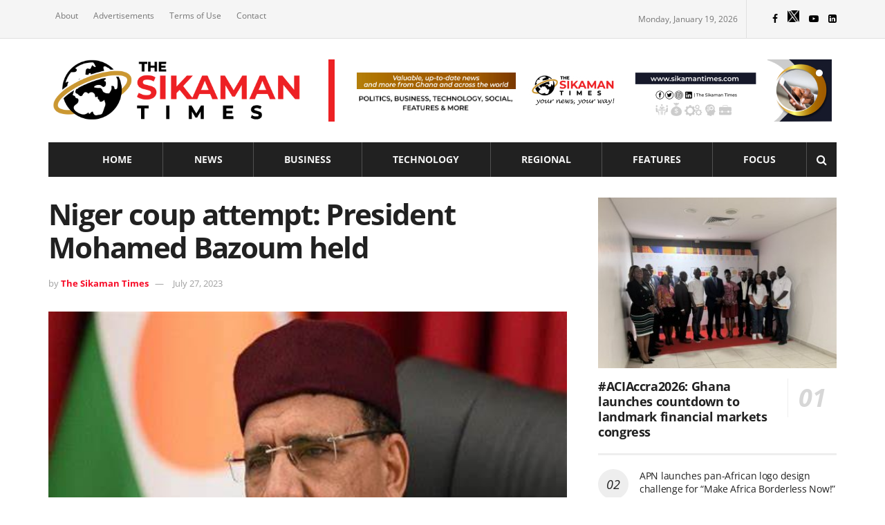

--- FILE ---
content_type: text/html; charset=UTF-8
request_url: https://sikamantimes.com/niger-coup-attempt-president-mohamed-bazoum-held/
body_size: 34099
content:
<!doctype html>
<!--[if lt IE 7]> <html class="no-js lt-ie9 lt-ie8 lt-ie7" lang="en-US"> <![endif]-->
<!--[if IE 7]>    <html class="no-js lt-ie9 lt-ie8" lang="en-US"> <![endif]-->
<!--[if IE 8]>    <html class="no-js lt-ie9" lang="en-US"> <![endif]-->
<!--[if IE 9]>    <html class="no-js lt-ie10" lang="en-US"> <![endif]-->
<!--[if gt IE 8]><!--> <html class="no-js" lang="en-US"> <!--<![endif]-->
<head>
    <meta http-equiv="Content-Type" content="text/html; charset=UTF-8" />
    <meta name='viewport' content='width=device-width, initial-scale=1, user-scalable=yes' />
    <link rel="profile" href="https://gmpg.org/xfn/11" />
    <link rel="pingback" href="https://sikamantimes.com/xmlrpc.php" />
    <meta name='robots' content='index, follow, max-image-preview:large, max-snippet:-1, max-video-preview:-1' />
<meta property="og:type" content="article">
<meta property="og:title" content="Niger coup attempt: President Mohamed Bazoum held">
<meta property="og:site_name" content="The Sikaman Times">
<meta property="og:description" content="Presidential guards in Niger have seized President Mohamed Bazoum and blockaded his residence, as well as key ministries, sources say.The">
<meta property="og:url" content="https://sikamantimes.com/niger-coup-attempt-president-mohamed-bazoum-held/">
<meta property="og:locale" content="en_US">
<meta property="og:image" content="https://sikamantimes.com/wp-content/uploads/2023/07/OIF.jpeg">
<meta property="og:image:height" content="316">
<meta property="og:image:width" content="474">
<meta property="article:published_time" content="2023-07-27T09:49:03+00:00">
<meta property="article:modified_time" content="2023-07-28T09:52:27+00:00">
<meta property="article:author" content="https://sikamantimes.com">
<meta property="article:section" content="Africa">
<meta name="twitter:card" content="summary_large_image">
<meta name="twitter:title" content="Niger coup attempt: President Mohamed Bazoum held">
<meta name="twitter:description" content="Presidential guards in Niger have seized President Mohamed Bazoum and blockaded his residence, as well as key ministries, sources say.The">
<meta name="twitter:url" content="https://sikamantimes.com/niger-coup-attempt-president-mohamed-bazoum-held/">
<meta name="twitter:site" content="https://sikamantimes.com">
<meta name="twitter:image:src" content="https://sikamantimes.com/wp-content/uploads/2023/07/OIF.jpeg">
<meta name="twitter:image:width" content="474">
<meta name="twitter:image:height" content="316">
			<script type="text/javascript">
			  var jnews_ajax_url = '/?ajax-request=jnews'
			</script>
			<script type="text/javascript">;function _0x22f1(){var e=["offsetHeight","src","2656405whKIWD","parentNode","status","delete","jnewsHelper","innerText","offsetWidth","getNotice","clientHeight","increment","send","setTime","style","fpsTable","test","7389162WIvKDa","textContent","; expires=","classList","XMLHttpRequest","8572jcbVSP","object","getParents","windowHeight","jnews","get","createEvent","callback","setStorage","oCancelRequestAnimationFrame","reduce","querySelectorAll","easeInOutQuad","stringify","defer","POST","getWidth","getElementsByTagName","doc","1287508JShwxo","requestAnimationFrame","animateScroll","passive","10.0.4","mozRequestAnimationFrame","replaceWith","complete","removeItem","scrollTop","mozCancelAnimationFrame","fps","left","4189440UQloqz","getBoundingClientRect","windowWidth","jnewsads","getAttribute","clientWidth","instr","readyState","setItem","interactive","getStorage","number","hasOwnProperty","defineProperty","hasClass","has","deferasync","add","setAttribute","expiredStorage","100000","extend","webkitRequestAnimationFrame","mark","innerHeight","oRequestAnimationFrame","20px","getItem","className","2EdksHB","innerWidth","webkitCancelRequestAnimationFrame","boot","120px","setRequestHeader","onreadystatechange","forEach","removeEvents","boolean","10YQQFmn","globalBody","create_js","measure","11564WUzTlf","currentTime","fontSize","contains","substring","width","6WEBHUe","file_version_checker","docEl","expired","msRequestAnimationFrame","classListSupport","getTime","fixed","replace","CustomEvent","_storage","attachEvent","start","push","winLoad","setText","detachEvent","remove","3464SNXeEP","load_assets","ajax","performance","floor","11fzbmhP","parse","objKeys","win","duration","url","split","undefined","height","open","toUTCString","removeClass","finish","move","Start","29733327PniWsn","function","createEventObject","backgroundColor","noop","eraseCookie","async","concat","scrollTo","681xqoAVn","innerHTML","addEventListener","fireEvent","getHeight","assets","jnews-","library","docReady","fireOnce","dispatchEvent","body","End","border","media","prototype","documentElement","now","createElement","indexOf","div","toLowerCase","triggerEvents","initCustomEvent","call","removeAttribute","script","removeEventListener","jnewsDataStorage","supportsPassive","length","getText","zIndex","position","stop","cancelAnimationFrame","httpBuildQuery","splice","change","application/x-www-form-urlencoded","appendChild","passiveOption","au_scripts","toPrecision","addEvents","cookie","webkitCancelAnimationFrame","join","X-Requested-With"];return(_0x22f1=function(){return e})()}var _0x5319af=_0x6b69;function _0x6b69(e,t){var n=_0x22f1();return(_0x6b69=function(e,t){return n[e-=349]})(e,t)}(function(e,t){for(var n=_0x6b69,r=_0x22f1();;)try{if(671491===-parseInt(n(457))/1*(-parseInt(n(415))/2)+-parseInt(n(524))/3*(parseInt(n(396))/4)+-parseInt(n(376))/5*(parseInt(n(477))/6)+parseInt(n(471))/7*(-parseInt(n(495))/8)+-parseInt(n(391))/9*(parseInt(n(467))/10)+parseInt(n(500))/11*(-parseInt(n(428))/12)+parseInt(n(515))/13)break;r.push(r.shift())}catch(e){r.push(r.shift())}})(),window.jnews=window.jnews||{},window.jnews[_0x5319af(531)]=window[_0x5319af(400)].library||{},window[_0x5319af(400)].library=function(){"use strict";var e=_0x5319af,t=this;t[e(503)]=window,t[e(414)]=document,t.noop=function(){},t.globalBody=t[e(414)].getElementsByTagName(e(535))[0],t.globalBody=t.globalBody?t.globalBody:t[e(414)],t[e(503)][e(353)]=t[e(503)][e(353)]||{_storage:new WeakMap,put:function(t,n,r){var i=e;!this[i(487)][i(443)](t)&&this[i(487)].set(t,new Map),this[i(487)].get(t).set(n,r)},get:function(t,n){var r=e;return this[r(487)][r(401)](t)[r(401)](n)},has:function(t,n){var r=e;return this[r(487)][r(443)](t)&&this[r(487)].get(t)[r(443)](n)},remove:function(t,n){var r=e,i=this[r(487)][r(401)](t)[r(379)](n);return 0===!this[r(487)][r(401)](t).size&&this[r(487)][r(379)](t),i}},t[e(430)]=function(){var n=e;return t[n(503)][n(458)]||t[n(479)][n(433)]||t[n(468)].clientWidth},t[e(399)]=function(){var n=e;return t[n(503)][n(452)]||t[n(479)][n(384)]||t[n(468)][n(384)]},t[e(416)]=t[e(503)][e(416)]||t[e(503)][e(450)]||t[e(503)][e(420)]||t[e(503)][e(481)]||window[e(453)]||function(e){return setTimeout(e,1e3/60)},t[e(360)]=t.win[e(360)]||t[e(503)][e(371)]||t[e(503)][e(459)]||t[e(503)][e(425)]||t.win.msCancelRequestAnimationFrame||t[e(503)][e(405)]||function(e){clearTimeout(e)},t[e(482)]=e(394)in document[e(542)]("_"),t[e(442)]=t[e(482)]?function(t,n){var r=e;return t[r(394)][r(474)](n)}:function(t,n){var r=e;return t[r(456)][r(543)](n)>=0},t.addClass=t.classListSupport?function(n,r){var i=e;!t[i(442)](n,r)&&n[i(394)][i(445)](r)}:function(n,r){var i=e;!t[i(442)](n,r)&&(n[i(456)]+=" "+r)},t[e(511)]=t[e(482)]?function(n,r){var i=e;t[i(442)](n,r)&&n[i(394)][i(494)](r)}:function(n,r){var i=e;t[i(442)](n,r)&&(n.className=n.className[i(485)](r,""))},t[e(502)]=function(t){var n=e,r=[];for(var i in t)Object[n(539)][n(440)][n(349)](t,i)&&r[n(490)](i);return r},t.isObjectSame=function(t,n){var r=!0;return JSON[e(409)](t)!==JSON.stringify(n)&&(r=!1),r},t[e(449)]=function(){for(var e,t,n,r=arguments[0]||{},i=1,o=arguments.length;i<o;i++)if(null!==(e=arguments[i]))for(t in e)r!==(n=e[t])&&void 0!==n&&(r[t]=n);return r},t.dataStorage=t[e(503)][e(353)],t.isVisible=function(t){var n=e;return 0!==t[n(382)]&&0!==t[n(374)]||t[n(429)]().length},t[e(528)]=function(t){var n=e;return t[n(374)]||t.clientHeight||t.getBoundingClientRect()[n(508)]},t[e(412)]=function(t){var n=e;return t.offsetWidth||t.clientWidth||t[n(429)]()[n(476)]},t[e(354)]=!1;try{var n=Object[e(441)]({},e(418),{get:function(){t.supportsPassive=!0}});e(402)in t[e(414)]?t[e(503)].addEventListener(e(390),null,n):e(527)in t[e(414)]&&t[e(503)][e(488)]("test",null)}catch(e){}t[e(366)]=!!t[e(354)]&&{passive:!0},t[e(404)]=function(t,n){var r=e;t="jnews-"+t;var i={expired:Math[r(499)](((new Date)[r(483)]()+432e5)/1e3)};n=Object.assign(i,n);localStorage[r(436)](t,JSON.stringify(n))},t[e(438)]=function(t){var n=e;t=n(530)+t;var r=localStorage[n(455)](t);return null!==r&&0<r.length?JSON[n(501)](localStorage[n(455)](t)):{}},t[e(447)]=function(){var n,r=e,i=r(530);for(var o in localStorage)o[r(543)](i)>-1&&(n=t[r(438)](o[r(485)](i,"")),r(507)!==n.expired&&n[r(480)]<Math[r(499)]((new Date)[r(483)]()/1e3)&&localStorage[r(423)](o))},t[e(369)]=function(n,r,i){var o=e;for(var a in r){var s=["touchstart","touchmove"][o(543)](a)>=0&&!i&&t.passiveOption;"createEvent"in t.doc?n[o(526)](a,r[a],s):o(527)in t[o(414)]&&n.attachEvent("on"+a,r[a])}},t[e(465)]=function(n,r){var i=e;for(var o in r)i(402)in t[i(414)]?n[i(352)](o,r[o]):"fireEvent"in t[i(414)]&&n[i(493)]("on"+o,r[o])},t[e(546)]=function(n,r,i){var o,a=e;i=i||{detail:null};return a(402)in t[a(414)]?((o=t[a(414)].createEvent(a(486))||new CustomEvent(r))[a(547)]&&o.initCustomEvent(r,!0,!1,i),void n[a(534)](o)):a(527)in t[a(414)]?((o=t[a(414)][a(517)]()).eventType=r,void n[a(527)]("on"+o.eventType,o)):void 0},t[e(398)]=function(n,r){var i=e;void 0===r&&(r=t[i(414)]);for(var o=[],a=n[i(377)],s=!1;!s;)if(a){var c=a;c[i(407)](r)[i(355)]?s=!0:(o[i(490)](c),a=c[i(377)])}else o=[],s=!0;return o},t[e(464)]=function(t,n,r){for(var i=0,o=t[e(355)];i<o;i++)n.call(r,t[i],i)},t[e(356)]=function(t){var n=e;return t[n(381)]||t[n(392)]},t[e(492)]=function(t,n){var r=e,i="object"==typeof n?n.innerText||n[r(392)]:n;t[r(381)]&&(t[r(381)]=i),t.textContent&&(t.textContent=i)},t[e(361)]=function(n){var r=e;return t.objKeys(n).reduce(function e(n){var r=_0x6b69,i=arguments[r(355)]>1&&void 0!==arguments[1]?arguments[1]:null;return function(o,a){var s=r,c=n[a];a=encodeURIComponent(a);var u=i?""[s(522)](i,"[")[s(522)](a,"]"):a;return null==c||typeof c===s(516)?(o[s(490)](""[s(522)](u,"=")),o):[s(439),s(466),"string"].includes(typeof c)?(o[s(490)](""[s(522)](u,"=").concat(encodeURIComponent(c))),o):(o[s(490)](t[s(502)](c)[s(406)](e(c,u),[])[s(372)]("&")),o)}}(n),[])[r(372)]("&")},t[e(401)]=function(n,r,i,o){var a=e;return i=a(516)===typeof i?i:t[a(519)],t.ajax("GET",n,r,i,o)},t.post=function(n,r,i,o){var a=e;return i=a(516)===typeof i?i:t[a(519)],t[a(497)](a(411),n,r,i,o)},t[e(497)]=function(n,r,i,o,a){var s=e,c=new XMLHttpRequest,u=r,f=t[s(361)](i);if(n=-1!=["GET","POST"][s(543)](n)?n:"GET",c[s(509)](n,u+("GET"==n?"?"+f:""),!0),s(411)==n&&c[s(462)]("Content-type",s(364)),c.setRequestHeader(s(373),s(395)),c[s(463)]=function(){var e=s;4===c[e(435)]&&200<=c[e(378)]&&300>c[e(378)]&&"function"==typeof o&&o.call(void 0,c.response)},s(507)!==typeof a&&!a){return{xhr:c,send:function(){var e=s;c[e(386)](e(411)==n?f:null)}}}return c.send(s(411)==n?f:null),{xhr:c}},t[e(523)]=function(n,r,i){var o=e;function a(e,t,n){var r=o;this.start=this[r(358)](),this.change=e-this[r(489)],this[r(472)]=0,this[r(385)]=20,this[r(504)]=r(507)===typeof n?500:n,this[r(403)]=t,this.finish=!1,this[r(417)]()}return Math[o(408)]=function(e,t,n,r){return(e/=r/2)<1?n/2*e*e+t:-n/2*(--e*(e-2)-1)+t},a[o(539)][o(359)]=function(){this[o(512)]=!0},a[o(539)][o(513)]=function(e){var n=o;t.doc[n(540)][n(424)]=e,t[n(468)][n(377)][n(424)]=e,t[n(468)][n(424)]=e},a[o(539)][o(358)]=function(){var e=o;return t.doc.documentElement.scrollTop||t[e(468)][e(377)].scrollTop||t.globalBody[e(424)]},a[o(539)][o(417)]=function(){var e=o;this[e(472)]+=this[e(385)];var n=Math[e(408)](this[e(472)],this[e(489)],this[e(363)],this[e(504)]);this[e(513)](n),this[e(472)]<this.duration&&!this[e(512)]?t[e(416)].call(t[e(503)],this[e(417)].bind(this)):this.callback&&e(516)===typeof this[e(403)]&&this.callback()},new a(n,r,i)},t.unwrap=function(n){var r,i=e,o=n;t[i(464)](n,(function(e,t){r?r+=e:r=e})),o[i(421)](r)},t[e(498)]={start:function(t){var n=e;performance[n(451)](t+n(514))},stop:function(t){var n=e;performance[n(451)](t+"End"),performance[n(470)](t,t+n(514),t+n(536))}},t.fps=function(){var e=0,n=0,r=0;!function(){var i=_0x6b69,o=e=0,a=0,s=0,c=document.getElementById(i(389)),u=function(e){var n=i;void 0===document.getElementsByTagName(n(535))[0]?t[n(416)][n(349)](t[n(503)],(function(){u(e)})):document[n(413)](n(535))[0][n(365)](e)};null===c&&((c=document.createElement(i(544)))[i(388)][i(358)]=i(484),c[i(388)].top=i(461),c[i(388)][i(427)]="10px",c.style[i(476)]="100px",c[i(388)][i(508)]=i(454),c[i(388)][i(537)]="1px solid black",c.style[i(473)]="11px",c.style[i(357)]=i(448),c[i(388)][i(518)]="white",c.id=i(389),u(c));var f=function(){var u=i;r++,n=Date[u(541)](),(a=(r/(s=(n-e)/1e3))[u(368)](2))!=o&&(o=a,c[u(525)]=o+u(426)),1<s&&(e=n,r=0),t.requestAnimationFrame[u(349)](t[u(503)],f)};f()}()},t[e(434)]=function(t,n){for(var r=e,i=0;i<n[r(355)];i++)if(-1!==t[r(545)]()[r(543)](n[i][r(545)]()))return!0},t[e(491)]=function(n,r){var i=e;function o(e){var i=_0x6b69;if(i(422)===t[i(414)].readyState||i(437)===t[i(414)].readyState)return!e||r?setTimeout(n,r||1):n(e),1}o()||t[i(369)](t.win,{load:o})},t[e(532)]=function(n,r){var i=e;function o(e){var i=_0x6b69;if(i(422)===t.doc[i(435)]||i(437)===t[i(414)][i(435)])return!e||r?setTimeout(n,r||1):n(e),1}o()||t.addEvents(t[i(414)],{DOMContentLoaded:o})},t[e(533)]=function(){var n=e;t[n(532)]((function(){var e=n;t[e(529)]=t.assets||[],t[e(529)].length&&(t[e(460)](),t[e(496)]())}),50)},t.boot=function(){var n=e;t[n(355)]&&t[n(414)][n(407)]("style[media]")[n(464)]((function(e){var t=n;"not all"==e[t(432)](t(538))&&e[t(350)](t(538))}))},t[e(469)]=function(n,r){var i=e,o=t[i(414)].createElement(i(351));switch(o[i(446)](i(375),n),r){case"defer":o[i(446)](i(410),!0);break;case i(521):o[i(446)](i(521),!0);break;case i(444):o[i(446)](i(410),!0),o.setAttribute(i(521),!0)}t.globalBody[i(365)](o)},t[e(496)]=function(){var n=e;n(397)===typeof t.assets&&t[n(464)](t.assets.slice(0),(function(e,r){var i=n,o="";e[i(410)]&&(o+=i(410)),e[i(521)]&&(o+=i(521)),t.create_js(e[i(505)],o);var a=t.assets.indexOf(e);a>-1&&t[i(529)][i(362)](a,1)})),t[n(529)]=jnewsoption[n(367)]=window[n(431)]=[]},t.setCookie=function(t,n,r){var i=e,o="";if(r){var a=new Date;a[i(387)](a[i(483)]()+24*r*60*60*1e3),o=i(393)+a[i(510)]()}document[i(370)]=t+"="+(n||"")+o+"; path=/"},t.getCookie=function(t){for(var n=e,r=t+"=",i=document.cookie[n(506)](";"),o=0;o<i[n(355)];o++){for(var a=i[o];" "==a.charAt(0);)a=a.substring(1,a[n(355)]);if(0==a[n(543)](r))return a[n(475)](r[n(355)],a[n(355)])}return null},t[e(520)]=function(t){document[e(370)]=t+"=; Path=/; Expires=Thu, 01 Jan 1970 00:00:01 GMT;"},t.docReady((function(){var n=e;t[n(468)]=t[n(468)]==t[n(414)]?t.doc[n(413)](n(535))[0]:t[n(468)],t[n(468)]=t[n(468)]?t[n(468)]:t[n(414)]})),t[e(491)]((function(){var n=e;t[n(491)]((function(){var e=n,r=!1;if(e(507)!==typeof window.jnewsadmin)if(e(507)!==typeof window.file_version_checker){var i=t.objKeys(window[e(478)]);i[e(355)]?i[e(464)]((function(t){var n=e;!r&&window.file_version_checker[t]!==n(419)&&(r=!0)})):r=!0}else r=!0;r&&(window[e(380)].getMessage(),window.jnewsHelper[e(383)]())}),2500)}))},window[_0x5319af(400)][_0x5319af(531)]=new(window[_0x5319af(400)][_0x5319af(531)]);</script><script type="module">;function _0x3243(t,e){const n=_0x4e58();return(_0x3243=function(t,e){return n[t-=230]})(t,e)}const _0x4c2786=_0x3243;let t,e;function _0x4e58(){const t=["880HByutw","4726216eWatat","metaKey","8922hBnMEG","noInstant","3586863dKoNeI","addEventListener","dispatchEvent","connection","viewport-all","observe","instant","origin","https:","createElement","170XKdIBG","4SvjGaj","mousedown","rel","href","now","touchstart","relatedTarget","instantAllowQueryString","939939Mejwvl","head","search","mouseout","http:","effectiveType","which","appendChild","add","viewport","link","relList","preventDefault","prefetch","querySelectorAll","unobserve","instantIntensity","instantMousedownShortcut","dataset","substr","body","340340aWLjCc","247311SqmOfM","supports","IntersectionObserver","isIntersecting","click","248910fSEskG","hash","length","pathname","forEach","mouseover","closest","instantAllowExternalLinks","protocol","includes","ctrlKey","detail","mousedown-only","target","documentElement"];return(_0x4e58=function(){return t})()}!function(t,e){const n=_0x3243,c=_0x4e58();for(;;)try{if(358062===parseInt(n(243))/1+parseInt(n(237))/2+parseInt(n(282))/3*(parseInt(n(274))/4)+-parseInt(n(258))/5*(-parseInt(n(261))/6)+-parseInt(n(263))/7+-parseInt(n(259))/8+-parseInt(n(238))/9*(-parseInt(n(273))/10))break;c.push(c.shift())}catch(t){c.push(c.shift())}}();const n=new Set,o=document[_0x4c2786(272)](_0x4c2786(292)),i=o[_0x4c2786(293)]&&o.relList.supports&&o.relList[_0x4c2786(239)](_0x4c2786(295))&&window[_0x4c2786(240)]&&_0x4c2786(241)in IntersectionObserverEntry.prototype,s=_0x4c2786(281)in document[_0x4c2786(236)].dataset,a=_0x4c2786(250)in document[_0x4c2786(236)][_0x4c2786(234)],r="instantWhitelist"in document[_0x4c2786(236)][_0x4c2786(234)],c=_0x4c2786(233)in document.body.dataset,d=1111;let l=65,u=!1,f=!1,m=!1;if(_0x4c2786(232)in document.body.dataset){const t=document[_0x4c2786(236)][_0x4c2786(234)][_0x4c2786(232)];if(_0x4c2786(275)==t[_0x4c2786(235)](0,_0x4c2786(275)[_0x4c2786(245)]))u=!0,_0x4c2786(255)==t&&(f=!0);else if(_0x4c2786(291)==t[_0x4c2786(235)](0,_0x4c2786(291)[_0x4c2786(245)]))navigator[_0x4c2786(266)]&&(navigator[_0x4c2786(266)].saveData||navigator.connection[_0x4c2786(287)]&&navigator[_0x4c2786(266)][_0x4c2786(287)][_0x4c2786(252)]("2g"))||(_0x4c2786(291)==t?document[_0x4c2786(257)].clientWidth*document[_0x4c2786(257)].clientHeight<45e4&&(m=!0):_0x4c2786(267)==t&&(m=!0));else{const e=parseInt(t);isNaN(e)||(l=e)}}if(i){const n={capture:!0,passive:!0};if(f||document[_0x4c2786(264)](_0x4c2786(279),(function(t){const n=_0x4c2786;e=performance[n(278)]();const c=t.target[n(249)]("a");h(c)&&v(c[n(277)])}),n),u?c||document.addEventListener(_0x4c2786(275),(function(t){const e=_0x4c2786,n=t[e(256)].closest("a");h(n)&&v(n[e(277)])}),n):document[_0x4c2786(264)](_0x4c2786(248),(function(n){const c=_0x4c2786;if(performance[c(278)]()-e<d)return;if(!(c(249)in n[c(256)]))return;const o=n[c(256)][c(249)]("a");h(o)&&(o[c(264)](c(285),p,{passive:!0}),t=setTimeout((()=>{v(o.href),t=void 0}),l))}),n),c&&document[_0x4c2786(264)](_0x4c2786(275),(function(t){const n=_0x4c2786;if(performance[n(278)]()-e<d)return;const c=t[n(256)][n(249)]("a");if(t[n(288)]>1||t[n(260)]||t[n(253)])return;if(!c)return;c[n(264)]("click",(function(t){const e=n;1337!=t[e(254)]&&t[e(294)]()}),{capture:!0,passive:!1,once:!0});const o=new MouseEvent(n(242),{view:window,bubbles:!0,cancelable:!1,detail:1337});c[n(265)](o)}),n),m){let t;(t=window.requestIdleCallback?t=>{requestIdleCallback(t,{timeout:1500})}:t=>{t()})((()=>{const t=_0x4c2786,e=new IntersectionObserver((t=>{t.forEach((t=>{const n=_0x3243;if(t.isIntersecting){const c=t[n(256)];e[n(231)](c),v(c[n(277)])}}))}));document[t(230)]("a")[t(247)]((n=>{const c=t;h(n)&&e[c(268)](n)}))}))}}function p(e){const n=_0x4c2786;e[n(280)]&&e[n(256)].closest("a")==e[n(280)].closest("a")||t&&(clearTimeout(t),t=void 0)}function h(t){const e=_0x4c2786;if(t&&t.href&&(!r||e(269)in t.dataset)&&(a||t[e(270)]==location[e(270)]||"instant"in t[e(234)])&&[e(286),e(271)].includes(t[e(251)])&&(e(286)!=t[e(251)]||e(271)!=location[e(251)])&&(s||!t[e(284)]||e(269)in t.dataset)&&!(t[e(244)]&&t.pathname+t[e(284)]==location[e(246)]+location.search||e(262)in t.dataset))return!0}function v(t){const e=_0x4c2786;if(n.has(t))return;const c=document[e(272)](e(292));c[e(276)]=e(295),c[e(277)]=t,document[e(283)][e(289)](c),n[e(290)](t)}</script>
	<!-- This site is optimized with the Yoast SEO plugin v26.4 - https://yoast.com/wordpress/plugins/seo/ -->
	<title>Niger coup attempt: President Mohamed Bazoum held | The Sikaman Times</title>
	<link rel="canonical" href="https://sikamantimes.com/niger-coup-attempt-president-mohamed-bazoum-held/" />
	<meta property="og:locale" content="en_US" />
	<meta property="og:type" content="article" />
	<meta property="og:title" content="Niger coup attempt: President Mohamed Bazoum held | The Sikaman Times" />
	<meta property="og:description" content="Presidential guards in Niger have seized President Mohamed Bazoum and blockaded his residence, as well as key ministries, sources say. The African Union, the UN, the EU, and the United States have all condemned their actions. President Bazoum is a key western ally in the fight against Islamist militancy in West Africa. Crowds in the [&hellip;]" />
	<meta property="og:url" content="https://sikamantimes.com/niger-coup-attempt-president-mohamed-bazoum-held/" />
	<meta property="og:site_name" content="The Sikaman Times" />
	<meta property="article:publisher" content="https://facebook.com/sikamantimes/" />
	<meta property="article:published_time" content="2023-07-27T09:49:03+00:00" />
	<meta property="article:modified_time" content="2023-07-28T09:52:27+00:00" />
	<meta property="og:image" content="https://sikamantimes.com/wp-content/uploads/2023/07/OIF.jpeg" />
	<meta property="og:image:width" content="474" />
	<meta property="og:image:height" content="316" />
	<meta property="og:image:type" content="image/jpeg" />
	<meta name="author" content="The Sikaman Times" />
	<meta name="twitter:card" content="summary_large_image" />
	<meta name="twitter:creator" content="@sikamantimes" />
	<meta name="twitter:site" content="@sikamantimes" />
	<script type="application/ld+json" class="yoast-schema-graph">{"@context":"https://schema.org","@graph":[{"@type":"NewsArticle","@id":"https://sikamantimes.com/niger-coup-attempt-president-mohamed-bazoum-held/#article","isPartOf":{"@id":"https://sikamantimes.com/niger-coup-attempt-president-mohamed-bazoum-held/"},"author":{"name":"The Sikaman Times","@id":"https://sikamantimes.com/#/schema/person/7055664fac2f74038286086d5566a217"},"headline":"Niger coup attempt: President Mohamed Bazoum held","datePublished":"2023-07-27T09:49:03+00:00","dateModified":"2023-07-28T09:52:27+00:00","mainEntityOfPage":{"@id":"https://sikamantimes.com/niger-coup-attempt-president-mohamed-bazoum-held/"},"wordCount":207,"commentCount":0,"publisher":{"@id":"https://sikamantimes.com/#organization"},"image":{"@id":"https://sikamantimes.com/niger-coup-attempt-president-mohamed-bazoum-held/#primaryimage"},"thumbnailUrl":"https://sikamantimes.com/wp-content/uploads/2023/07/OIF.jpeg","articleSection":["Africa","Politics"],"inLanguage":"en-US","potentialAction":[{"@type":"CommentAction","name":"Comment","target":["https://sikamantimes.com/niger-coup-attempt-president-mohamed-bazoum-held/#respond"]}]},{"@type":"WebPage","@id":"https://sikamantimes.com/niger-coup-attempt-president-mohamed-bazoum-held/","url":"https://sikamantimes.com/niger-coup-attempt-president-mohamed-bazoum-held/","name":"Niger coup attempt: President Mohamed Bazoum held | The Sikaman Times","isPartOf":{"@id":"https://sikamantimes.com/#website"},"primaryImageOfPage":{"@id":"https://sikamantimes.com/niger-coup-attempt-president-mohamed-bazoum-held/#primaryimage"},"image":{"@id":"https://sikamantimes.com/niger-coup-attempt-president-mohamed-bazoum-held/#primaryimage"},"thumbnailUrl":"https://sikamantimes.com/wp-content/uploads/2023/07/OIF.jpeg","datePublished":"2023-07-27T09:49:03+00:00","dateModified":"2023-07-28T09:52:27+00:00","breadcrumb":{"@id":"https://sikamantimes.com/niger-coup-attempt-president-mohamed-bazoum-held/#breadcrumb"},"inLanguage":"en-US","potentialAction":[{"@type":"ReadAction","target":["https://sikamantimes.com/niger-coup-attempt-president-mohamed-bazoum-held/"]}]},{"@type":"ImageObject","inLanguage":"en-US","@id":"https://sikamantimes.com/niger-coup-attempt-president-mohamed-bazoum-held/#primaryimage","url":"https://sikamantimes.com/wp-content/uploads/2023/07/OIF.jpeg","contentUrl":"https://sikamantimes.com/wp-content/uploads/2023/07/OIF.jpeg","width":474,"height":316,"caption":"President Bazoum of Niger"},{"@type":"BreadcrumbList","@id":"https://sikamantimes.com/niger-coup-attempt-president-mohamed-bazoum-held/#breadcrumb","itemListElement":[{"@type":"ListItem","position":1,"name":"Home","item":"https://sikamantimes.com/"},{"@type":"ListItem","position":2,"name":"Niger coup attempt: President Mohamed Bazoum held"}]},{"@type":"WebSite","@id":"https://sikamantimes.com/#website","url":"https://sikamantimes.com/","name":"The Sikaman Times","description":"Valuable, up-to-date news and more from Ghana and across the world.","publisher":{"@id":"https://sikamantimes.com/#organization"},"alternateName":"Sikaman Times","potentialAction":[{"@type":"SearchAction","target":{"@type":"EntryPoint","urlTemplate":"https://sikamantimes.com/?s={search_term_string}"},"query-input":{"@type":"PropertyValueSpecification","valueRequired":true,"valueName":"search_term_string"}}],"inLanguage":"en-US"},{"@type":"Organization","@id":"https://sikamantimes.com/#organization","name":"The Sikaman Times","url":"https://sikamantimes.com/","logo":{"@type":"ImageObject","inLanguage":"en-US","@id":"https://sikamantimes.com/#/schema/logo/image/","url":"https://sikamantimes.com/wp-content/uploads/2023/04/The-Sikaman-Times-Official-Logo.png","contentUrl":"https://sikamantimes.com/wp-content/uploads/2023/04/The-Sikaman-Times-Official-Logo.png","width":1750,"height":1750,"caption":"The Sikaman Times"},"image":{"@id":"https://sikamantimes.com/#/schema/logo/image/"},"sameAs":["https://facebook.com/sikamantimes/","https://x.com/sikamantimes","https://www.youtube.com/channel/UCVUwcdp2xF419LUEOY7Pm8A","https://www.instagram.com/sikamantimes/","https://www.linkedin.com/company/the-sikaman-times"]},{"@type":"Person","@id":"https://sikamantimes.com/#/schema/person/7055664fac2f74038286086d5566a217","name":"The Sikaman Times","image":{"@type":"ImageObject","inLanguage":"en-US","@id":"https://sikamantimes.com/#/schema/person/image/","url":"https://secure.gravatar.com/avatar/6c70929e739dda41248b7e431c8dcff66fdd7a0e0bb351d5d9728a449583e814?s=96&d=mm&r=g","contentUrl":"https://secure.gravatar.com/avatar/6c70929e739dda41248b7e431c8dcff66fdd7a0e0bb351d5d9728a449583e814?s=96&d=mm&r=g","caption":"The Sikaman Times"},"sameAs":["https://sikamantimes.com"],"url":"https://sikamantimes.com/author/admin/"}]}</script>
	<!-- / Yoast SEO plugin. -->


<link rel='dns-prefetch' href='//www.googletagmanager.com' />
<link rel='dns-prefetch' href='//fonts.googleapis.com' />
<link rel='dns-prefetch' href='//pagead2.googlesyndication.com' />
<link rel='preconnect' href='https://fonts.gstatic.com' />
<link rel="alternate" type="application/rss+xml" title="The Sikaman Times &raquo; Feed" href="https://sikamantimes.com/feed/" />
<link rel="alternate" type="application/rss+xml" title="The Sikaman Times &raquo; Comments Feed" href="https://sikamantimes.com/comments/feed/" />
<link rel="alternate" type="application/rss+xml" title="The Sikaman Times &raquo; Niger coup attempt: President Mohamed Bazoum held Comments Feed" href="https://sikamantimes.com/niger-coup-attempt-president-mohamed-bazoum-held/feed/" />
<link rel="alternate" title="oEmbed (JSON)" type="application/json+oembed" href="https://sikamantimes.com/wp-json/oembed/1.0/embed?url=https%3A%2F%2Fsikamantimes.com%2Fniger-coup-attempt-president-mohamed-bazoum-held%2F" />
<link rel="alternate" title="oEmbed (XML)" type="text/xml+oembed" href="https://sikamantimes.com/wp-json/oembed/1.0/embed?url=https%3A%2F%2Fsikamantimes.com%2Fniger-coup-attempt-president-mohamed-bazoum-held%2F&#038;format=xml" />
<style id='wp-img-auto-sizes-contain-inline-css' type='text/css'>
img:is([sizes=auto i],[sizes^="auto," i]){contain-intrinsic-size:3000px 1500px}
/*# sourceURL=wp-img-auto-sizes-contain-inline-css */
</style>
<link rel='stylesheet' id='hfe-widgets-style-css' href='https://sikamantimes.com/wp-content/plugins/header-footer-elementor/inc/widgets-css/frontend.css?ver=2.7.0' type='text/css' media='all' />
<style id='wp-emoji-styles-inline-css' type='text/css'>

	img.wp-smiley, img.emoji {
		display: inline !important;
		border: none !important;
		box-shadow: none !important;
		height: 1em !important;
		width: 1em !important;
		margin: 0 0.07em !important;
		vertical-align: -0.1em !important;
		background: none !important;
		padding: 0 !important;
	}
/*# sourceURL=wp-emoji-styles-inline-css */
</style>
<style id='classic-theme-styles-inline-css' type='text/css'>
/*! This file is auto-generated */
.wp-block-button__link{color:#fff;background-color:#32373c;border-radius:9999px;box-shadow:none;text-decoration:none;padding:calc(.667em + 2px) calc(1.333em + 2px);font-size:1.125em}.wp-block-file__button{background:#32373c;color:#fff;text-decoration:none}
/*# sourceURL=/wp-includes/css/classic-themes.min.css */
</style>
<link rel='stylesheet' id='hfe-style-css' href='https://sikamantimes.com/wp-content/plugins/header-footer-elementor/assets/css/header-footer-elementor.css?ver=2.7.0' type='text/css' media='all' />
<style id='hfe-style-inline-css' type='text/css'>

		.force-stretched-header {
			width: 100vw;
			position: relative;
			margin-left: -50vw;
			left: 50%;
		}footer#colophon {
				display: none;
			}
/*# sourceURL=hfe-style-inline-css */
</style>
<link rel='stylesheet' id='elementor-icons-css' href='https://sikamantimes.com/wp-content/plugins/elementor/assets/lib/eicons/css/elementor-icons.min.css?ver=5.44.0' type='text/css' media='all' />
<link rel='stylesheet' id='elementor-frontend-css' href='https://sikamantimes.com/wp-content/plugins/elementor/assets/css/frontend.min.css?ver=3.33.2' type='text/css' media='all' />
<link rel='stylesheet' id='elementor-post-6-css' href='https://sikamantimes.com/wp-content/uploads/elementor/css/post-6.css?ver=1768275082' type='text/css' media='all' />
<link rel='stylesheet' id='elementor-pro-css' href='https://sikamantimes.com/wp-content/plugins/elementor-pro/assets/css/frontend.min.css?ver=3.13.1' type='text/css' media='all' />
<link rel='stylesheet' id='elementor-post-8093-css' href='https://sikamantimes.com/wp-content/uploads/elementor/css/post-8093.css?ver=1768338510' type='text/css' media='all' />
<link rel='stylesheet' id='elementor-post-215-css' href='https://sikamantimes.com/wp-content/uploads/elementor/css/post-215.css?ver=1768275082' type='text/css' media='all' />
<link rel='stylesheet' id='jeg_customizer_font-css' href='//fonts.googleapis.com/css?family=Open+Sans%3A600%2C300%2C300italic%2Cregular%2C600italic%2Citalic%2C700%2C800%2C700italic%2C800italic%2Cregular&#038;display=swap&#038;ver=1.3.0' type='text/css' media='all' />
<link rel='stylesheet' id='hfe-elementor-icons-css' href='https://sikamantimes.com/wp-content/plugins/elementor/assets/lib/eicons/css/elementor-icons.min.css?ver=5.34.0' type='text/css' media='all' />
<link rel='stylesheet' id='hfe-icons-list-css' href='https://sikamantimes.com/wp-content/plugins/elementor/assets/css/widget-icon-list.min.css?ver=3.24.3' type='text/css' media='all' />
<link rel='stylesheet' id='hfe-social-icons-css' href='https://sikamantimes.com/wp-content/plugins/elementor/assets/css/widget-social-icons.min.css?ver=3.24.0' type='text/css' media='all' />
<link rel='stylesheet' id='hfe-social-share-icons-brands-css' href='https://sikamantimes.com/wp-content/plugins/elementor/assets/lib/font-awesome/css/brands.css?ver=5.15.3' type='text/css' media='all' />
<link rel='stylesheet' id='hfe-social-share-icons-fontawesome-css' href='https://sikamantimes.com/wp-content/plugins/elementor/assets/lib/font-awesome/css/fontawesome.css?ver=5.15.3' type='text/css' media='all' />
<link rel='stylesheet' id='hfe-nav-menu-icons-css' href='https://sikamantimes.com/wp-content/plugins/elementor/assets/lib/font-awesome/css/solid.css?ver=5.15.3' type='text/css' media='all' />
<link rel='stylesheet' id='hfe-widget-blockquote-css' href='https://sikamantimes.com/wp-content/plugins/elementor-pro/assets/css/widget-blockquote.min.css?ver=3.25.0' type='text/css' media='all' />
<link rel='stylesheet' id='hfe-mega-menu-css' href='https://sikamantimes.com/wp-content/plugins/elementor-pro/assets/css/widget-mega-menu.min.css?ver=3.26.2' type='text/css' media='all' />
<link rel='stylesheet' id='hfe-nav-menu-widget-css' href='https://sikamantimes.com/wp-content/plugins/elementor-pro/assets/css/widget-nav-menu.min.css?ver=3.26.0' type='text/css' media='all' />
<link rel='stylesheet' id='jnews-frontend-css' href='https://sikamantimes.com/wp-content/themes/jnews/assets/dist/frontend.min.css?ver=11.0.5' type='text/css' media='all' />
<link rel='stylesheet' id='jnews-elementor-css' href='https://sikamantimes.com/wp-content/themes/jnews/assets/css/elementor-frontend.css?ver=11.0.5' type='text/css' media='all' />
<link rel='stylesheet' id='jnews-style-css' href='https://sikamantimes.com/wp-content/themes/jnews/style.css?ver=11.0.5' type='text/css' media='all' />
<link rel='stylesheet' id='jnews-darkmode-css' href='https://sikamantimes.com/wp-content/themes/jnews/assets/css/darkmode.css?ver=11.0.5' type='text/css' media='all' />
<link rel='stylesheet' id='eael-general-css' href='https://sikamantimes.com/wp-content/plugins/essential-addons-for-elementor-lite/assets/front-end/css/view/general.min.css?ver=6.5.3' type='text/css' media='all' />
<link rel='stylesheet' id='elementor-gf-local-roboto-css' href='https://sikamantimes.com/wp-content/uploads/elementor/google-fonts/css/roboto.css?ver=1749535846' type='text/css' media='all' />
<link rel='stylesheet' id='elementor-gf-local-robotoslab-css' href='https://sikamantimes.com/wp-content/uploads/elementor/google-fonts/css/robotoslab.css?ver=1749535853' type='text/css' media='all' />
<link rel='stylesheet' id='elementor-gf-local-opensans-css' href='https://sikamantimes.com/wp-content/uploads/elementor/google-fonts/css/opensans.css?ver=1749535857' type='text/css' media='all' />
<link rel='stylesheet' id='elementor-icons-shared-0-css' href='https://sikamantimes.com/wp-content/plugins/elementor/assets/lib/font-awesome/css/fontawesome.min.css?ver=5.15.3' type='text/css' media='all' />
<link rel='stylesheet' id='elementor-icons-fa-brands-css' href='https://sikamantimes.com/wp-content/plugins/elementor/assets/lib/font-awesome/css/brands.min.css?ver=5.15.3' type='text/css' media='all' />
<link rel='stylesheet' id='jnews-social-login-style-css' href='https://sikamantimes.com/wp-content/plugins/jnews-social-login/assets/css/plugin.css?ver=11.0.1' type='text/css' media='all' />
<link rel='stylesheet' id='jnews-select-share-css' href='https://sikamantimes.com/wp-content/plugins/jnews-social-share/assets/css/plugin.css' type='text/css' media='all' />
<link rel='stylesheet' id='jnews-weather-style-css' href='https://sikamantimes.com/wp-content/plugins/jnews-weather/assets/css/plugin.css?ver=11.0.0' type='text/css' media='all' />
<script type="text/javascript" src="https://sikamantimes.com/wp-includes/js/jquery/jquery.min.js?ver=3.7.1" id="jquery-core-js"></script>
<script type="text/javascript" src="https://sikamantimes.com/wp-includes/js/jquery/jquery-migrate.min.js?ver=3.4.1" id="jquery-migrate-js"></script>
<script type="text/javascript" id="jquery-js-after">
/* <![CDATA[ */
!function($){"use strict";$(document).ready(function(){$(this).scrollTop()>100&&$(".hfe-scroll-to-top-wrap").removeClass("hfe-scroll-to-top-hide"),$(window).scroll(function(){$(this).scrollTop()<100?$(".hfe-scroll-to-top-wrap").fadeOut(300):$(".hfe-scroll-to-top-wrap").fadeIn(300)}),$(".hfe-scroll-to-top-wrap").on("click",function(){$("html, body").animate({scrollTop:0},300);return!1})})}(jQuery);
!function($){'use strict';$(document).ready(function(){var bar=$('.hfe-reading-progress-bar');if(!bar.length)return;$(window).on('scroll',function(){var s=$(window).scrollTop(),d=$(document).height()-$(window).height(),p=d? s/d*100:0;bar.css('width',p+'%')});});}(jQuery);
//# sourceURL=jquery-js-after
/* ]]> */
</script>

<!-- Google tag (gtag.js) snippet added by Site Kit -->
<!-- Google Analytics snippet added by Site Kit -->
<script type="text/javascript" src="https://www.googletagmanager.com/gtag/js?id=GT-KT42TXN2" id="google_gtagjs-js" async></script>
<script type="text/javascript" id="google_gtagjs-js-after">
/* <![CDATA[ */
window.dataLayer = window.dataLayer || [];function gtag(){dataLayer.push(arguments);}
gtag("set","linker",{"domains":["sikamantimes.com"]});
gtag("js", new Date());
gtag("set", "developer_id.dZTNiMT", true);
gtag("config", "GT-KT42TXN2");
//# sourceURL=google_gtagjs-js-after
/* ]]> */
</script>
<link rel="https://api.w.org/" href="https://sikamantimes.com/wp-json/" /><link rel="alternate" title="JSON" type="application/json" href="https://sikamantimes.com/wp-json/wp/v2/posts/8093" /><link rel="EditURI" type="application/rsd+xml" title="RSD" href="https://sikamantimes.com/xmlrpc.php?rsd" />
<meta name="generator" content="Site Kit by Google 1.170.0" />
<!-- Google AdSense meta tags added by Site Kit -->
<meta name="google-adsense-platform-account" content="ca-host-pub-2644536267352236">
<meta name="google-adsense-platform-domain" content="sitekit.withgoogle.com">
<!-- End Google AdSense meta tags added by Site Kit -->
<meta name="generator" content="Elementor 3.33.2; features: additional_custom_breakpoints; settings: css_print_method-external, google_font-enabled, font_display-swap">
			<style>
				.e-con.e-parent:nth-of-type(n+4):not(.e-lazyloaded):not(.e-no-lazyload),
				.e-con.e-parent:nth-of-type(n+4):not(.e-lazyloaded):not(.e-no-lazyload) * {
					background-image: none !important;
				}
				@media screen and (max-height: 1024px) {
					.e-con.e-parent:nth-of-type(n+3):not(.e-lazyloaded):not(.e-no-lazyload),
					.e-con.e-parent:nth-of-type(n+3):not(.e-lazyloaded):not(.e-no-lazyload) * {
						background-image: none !important;
					}
				}
				@media screen and (max-height: 640px) {
					.e-con.e-parent:nth-of-type(n+2):not(.e-lazyloaded):not(.e-no-lazyload),
					.e-con.e-parent:nth-of-type(n+2):not(.e-lazyloaded):not(.e-no-lazyload) * {
						background-image: none !important;
					}
				}
			</style>
			
<!-- Google AdSense snippet added by Site Kit -->
<script type="text/javascript" async="async" src="https://pagead2.googlesyndication.com/pagead/js/adsbygoogle.js?client=ca-pub-1876583516725603&amp;host=ca-host-pub-2644536267352236" crossorigin="anonymous"></script>

<!-- End Google AdSense snippet added by Site Kit -->
<script type='application/ld+json'>{"@context":"http:\/\/schema.org","@type":"Organization","@id":"https:\/\/sikamantimes.com\/#organization","url":"https:\/\/sikamantimes.com\/","name":"","logo":{"@type":"ImageObject","url":"https:\/\/sikamantimes.com\/wp-content\/uploads\/2023\/04\/The-Sikaman-Times-Official-Logo.png"},"sameAs":["https:\/\/facebook.com\/sikamantimes\/","https:\/\/twitter.com\/sikamantimes","https:\/\/www.youtube.com\/channel\/UCVUwcdp2xF419LUEOY7Pm8A","https:\/\/www.linkedin.com\/company\/the-sikaman-times\/"]}</script>
<script type='application/ld+json'>{"@context":"http:\/\/schema.org","@type":"WebSite","@id":"https:\/\/sikamantimes.com\/#website","url":"https:\/\/sikamantimes.com\/","name":"","potentialAction":{"@type":"SearchAction","target":"https:\/\/sikamantimes.com\/?s={search_term_string}","query-input":"required name=search_term_string"}}</script>
<link rel="icon" href="https://sikamantimes.com/wp-content/uploads/2023/07/cropped-fav-32x32.png" sizes="32x32" />
<link rel="icon" href="https://sikamantimes.com/wp-content/uploads/2023/07/cropped-fav-192x192.png" sizes="192x192" />
<link rel="apple-touch-icon" href="https://sikamantimes.com/wp-content/uploads/2023/07/cropped-fav-180x180.png" />
<meta name="msapplication-TileImage" content="https://sikamantimes.com/wp-content/uploads/2023/07/cropped-fav-270x270.png" />
<script></script><style id="jeg_dynamic_css" type="text/css" data-type="jeg_custom-css">.jeg_topbar .jeg_nav_row, .jeg_topbar .jeg_search_no_expand .jeg_search_input { line-height : 55px; } .jeg_topbar .jeg_nav_row, .jeg_topbar .jeg_nav_icon { height : 55px; } .jeg_midbar { height : 150px; } .jeg_header .jeg_bottombar.jeg_navbar,.jeg_bottombar .jeg_nav_icon { height : 50px; } .jeg_header .jeg_bottombar.jeg_navbar, .jeg_header .jeg_bottombar .jeg_main_menu:not(.jeg_menu_style_1) > li > a, .jeg_header .jeg_bottombar .jeg_menu_style_1 > li, .jeg_header .jeg_bottombar .jeg_menu:not(.jeg_main_menu) > li > a { line-height : 50px; } .jeg_header .jeg_navbar_menuborder .jeg_main_menu > li:not(:last-child), .jeg_header .jeg_navbar_menuborder .jeg_nav_item, .jeg_navbar_boxed .jeg_nav_row, .jeg_header .jeg_navbar_menuborder:not(.jeg_navbar_boxed) .jeg_nav_left .jeg_nav_item:first-child { border-color : #515151; } .jeg_header .jeg_bottombar, .jeg_header .jeg_bottombar.jeg_navbar_dark, .jeg_bottombar.jeg_navbar_boxed .jeg_nav_row, .jeg_bottombar.jeg_navbar_dark.jeg_navbar_boxed .jeg_nav_row { border-top-width : 0px; } .jeg_header .socials_widget > a > i.fa:before { color : #000000; } .jeg_header .socials_widget.nobg > a > span.jeg-icon svg { fill : #000000; } .jeg_header .socials_widget > a > span.jeg-icon svg { fill : #000000; } .jeg_header .socials_widget > a > i.fa { background-color : #ffffff; } .jeg_header .socials_widget > a > span.jeg-icon { background-color : #ffffff; } .jeg_aside_item.socials_widget > a > i.fa:before { color : #000000; } .jeg_aside_item.socials_widget.nobg a span.jeg-icon svg { fill : #000000; } .jeg_aside_item.socials_widget a span.jeg-icon svg { fill : #000000; } body,input,textarea,select,.chosen-container-single .chosen-single,.btn,.button { font-family: "Open Sans",Helvetica,Arial,sans-serif;color : #0a0a0a;  } .jeg_post_title, .entry-header .jeg_post_title, .jeg_single_tpl_2 .entry-header .jeg_post_title, .jeg_single_tpl_3 .entry-header .jeg_post_title, .jeg_single_tpl_6 .entry-header .jeg_post_title, .jeg_content .jeg_custom_title_wrapper .jeg_post_title { font-family: "Open Sans",Helvetica,Arial,sans-serif; } .jeg_post_excerpt p, .content-inner p { font-family: "Open Sans",Helvetica,Arial,sans-serif;font-weight : 400; font-style : normal; line-height: 30px; color : #0a0a0a;  } </style><style type="text/css">
					.no_thumbnail .jeg_thumb,
					.thumbnail-container.no_thumbnail {
					    display: none !important;
					}
					.jeg_search_result .jeg_pl_xs_3.no_thumbnail .jeg_postblock_content,
					.jeg_sidefeed .jeg_pl_xs_3.no_thumbnail .jeg_postblock_content,
					.jeg_pl_sm.no_thumbnail .jeg_postblock_content {
					    margin-left: 0;
					}
					.jeg_postblock_11 .no_thumbnail .jeg_postblock_content,
					.jeg_postblock_12 .no_thumbnail .jeg_postblock_content,
					.jeg_postblock_12.jeg_col_3o3 .no_thumbnail .jeg_postblock_content  {
					    margin-top: 0;
					}
					.jeg_postblock_15 .jeg_pl_md_box.no_thumbnail .jeg_postblock_content,
					.jeg_postblock_19 .jeg_pl_md_box.no_thumbnail .jeg_postblock_content,
					.jeg_postblock_24 .jeg_pl_md_box.no_thumbnail .jeg_postblock_content,
					.jeg_sidefeed .jeg_pl_md_box .jeg_postblock_content {
					    position: relative;
					}
					.jeg_postblock_carousel_2 .no_thumbnail .jeg_post_title a,
					.jeg_postblock_carousel_2 .no_thumbnail .jeg_post_title a:hover,
					.jeg_postblock_carousel_2 .no_thumbnail .jeg_post_meta .fa {
					    color: #212121 !important;
					} 
					.jnews-dark-mode .jeg_postblock_carousel_2 .no_thumbnail .jeg_post_title a,
					.jnews-dark-mode .jeg_postblock_carousel_2 .no_thumbnail .jeg_post_title a:hover,
					.jnews-dark-mode .jeg_postblock_carousel_2 .no_thumbnail .jeg_post_meta .fa {
					    color: #fff !important;
					} 
				</style>		<style type="text/css" id="wp-custom-css">
			a {
    color: inherit;
}

a:hover {
	color:#F70D28;
}


.jeg_featured .wp-caption-text {
    text-align: left;
}

.jeg_post_category{
	display:none;
}

.share_count, .count{
	display:none;
}




#footer > div > div > div, body > div.jeg_viewport > div.jeg_main > div > div.jeg_content > div.container > div > div > div.jeg_main_content.col-sm-8 > div > div.jeg_block_navigation > div.jeg_navigation.jeg_pagination.jeg_pagenav_1.jeg_aligncenter.no_navtext.no_pageinfo{
	display:none;
}

#jeg_off_canvas > div.jeg_mobile_wrapper > div > div.item_bottom{
	display:none;
}


.jeg_pl_xs .jeg_post_title::before {
  content: "\25BA";
  margin-right: 0.5em; 
	color:red;
}

body > div.jeg_viewport > div.jeg_header_wrapper > div.jeg_header.normal > div.jeg_midbar.jeg_container.jeg_navbar_wrapper.normal > div > div > div.jeg_nav_col.jeg_nav_left.jeg_nav_normal > div > div > h1 > a > img,body > div.jeg_viewport > div.jeg_header_wrapper > div.jeg_header.normal > div.jeg_midbar.jeg_container.jeg_navbar_wrapper.normal > div > div > div.jeg_nav_col.jeg_nav_left.jeg_nav_normal > div > div > div > a > img{
    width: auto;
    max-height: 160px;
    display: block;
}

	.jeg_mobile_logo img {
    width: auto;
    max-height: 80px;
    display: block;
}


/* 
@media only screen and (max-width: 480px) {
  /* Styles for phones go here */
	body > div.jeg_viewport > div.post-wrapper > div.post-wrap > div.jeg_main > div > div > div > div.row > div.jeg_main_content.col-md-8 > div > div.jnews_prev_next_container{
		display:none;
	}



p{
  line-height: normal;
}
} */


/* Style unordered (bulleted) lists */
ul {
font-family: "Open Sans",Helvetica,Arial,sans-serif;
    font-weight: 400;
    font-style: normal;

  list-style-type: disc; /* Use a filled circle as the bullet point */
  margin-left: 20px; /* Adjust the left margin for spacing */
  color: black; /* Set the color of the bullet points to black */
}

/* Style ordered (numbered) lists */
ol {
  list-style-type: decimal; /* Use numbers as the bullet point */
  margin-left: 20px; /* Adjust the left margin for spacing */
  color: #0a0a0a; /* Set the color of the bullet points to black */
}

/* Style list items (individual bullet points) */
li {
  margin-bottom: 10px; /* Add some space between list items */
	
  padding-left: 10px; /* Add padding to the left of list items */
  line-height: 30px; /* Set the line height to 30px */
}

/* ============================================================
   1. SHARE BUTTON — Use PNG X Icon (Black Background)
   ============================================================ */

/* Make the share button black with white text */
a[href*="twitter.com"],
a[href*="x.com"] {
    background-color: #000 !important;
    border-color: #000 !important;
    color: #fff !important;
    display: inline-flex !important;
    align-items: center !important;
    gap: 6px !important;
}

/* Remove theme Twitter icon (Font Awesome, SVG, etc.) */
a[href*="twitter.com"] i,
a[href*="x.com"] i,
a[href*="twitter.com"] svg,
a[href*="x.com"] svg,
.fa-twitter,
.fab.fa-twitter {
    display: none !important;
}

/* Insert PNG X icon — Works for ALL share button structures */
a[href*="twitter.com"]::before,
a[href*="x.com"]::before {
    content: "" !important;
    width: 17px !important;
    height: 17px !important;
    background-image: url("https://sikamantimes.com/wp-content/uploads/2025/11/logo-white.png") !important;
    background-size: contain !important;
    background-repeat: no-repeat !important;
    display: inline-block !important;
    vertical-align: middle !important;
}



/* ============================================================
   2. HEADER — Show BLACK TEXT “X” (NO PNG, NO BACKGROUND)
   ============================================================ */

/* Remove FA/SVG from header menu */
.site-header a[href*="twitter.com"] i,
.site-header a[href*="x.com"] i,
.site-header a[href*="twitter.com"] svg,
.site-header a[href*="x.com"] svg,
.header a[href*="twitter.com"] i,
.header a[href*="x.com"] i,
.header a[href*="twitter.com"] svg,
.header a[href*="x.com"] svg,
.menu-item .fa-twitter {
    display: none !important;
}

/* Insert TEXT-BASED X for Header Only */
.site-header a[href*="twitter.com"]::before,
.site-header a[href*="x.com"]::before,
.header a[href*="twitter.com"]::before,
.header a[href*="x.com"]::before,
.menu-item a[href*="twitter.com"]::before,
.menu-item a[href*="x.com"]::before {
    content: "X" !important;
    font-weight: 700 !important;
    font-size: 18px !important;
    color: #000 !important;    /* Black text */
    display: inline-block !important;
    background: none !important;
    vertical-align: middle !important;
}

/* Ensure header link has no background */
.site-header a[href*="twitter.com"],
.site-header a[href*="x.com"],
.header a[href*="twitter.com"],
.header a[href*="x.com"] {
    background: transparent !important;
    color: #000 !important;
}




		</style>
		<style id='global-styles-inline-css' type='text/css'>
:root{--wp--preset--aspect-ratio--square: 1;--wp--preset--aspect-ratio--4-3: 4/3;--wp--preset--aspect-ratio--3-4: 3/4;--wp--preset--aspect-ratio--3-2: 3/2;--wp--preset--aspect-ratio--2-3: 2/3;--wp--preset--aspect-ratio--16-9: 16/9;--wp--preset--aspect-ratio--9-16: 9/16;--wp--preset--color--black: #000000;--wp--preset--color--cyan-bluish-gray: #abb8c3;--wp--preset--color--white: #ffffff;--wp--preset--color--pale-pink: #f78da7;--wp--preset--color--vivid-red: #cf2e2e;--wp--preset--color--luminous-vivid-orange: #ff6900;--wp--preset--color--luminous-vivid-amber: #fcb900;--wp--preset--color--light-green-cyan: #7bdcb5;--wp--preset--color--vivid-green-cyan: #00d084;--wp--preset--color--pale-cyan-blue: #8ed1fc;--wp--preset--color--vivid-cyan-blue: #0693e3;--wp--preset--color--vivid-purple: #9b51e0;--wp--preset--gradient--vivid-cyan-blue-to-vivid-purple: linear-gradient(135deg,rgb(6,147,227) 0%,rgb(155,81,224) 100%);--wp--preset--gradient--light-green-cyan-to-vivid-green-cyan: linear-gradient(135deg,rgb(122,220,180) 0%,rgb(0,208,130) 100%);--wp--preset--gradient--luminous-vivid-amber-to-luminous-vivid-orange: linear-gradient(135deg,rgb(252,185,0) 0%,rgb(255,105,0) 100%);--wp--preset--gradient--luminous-vivid-orange-to-vivid-red: linear-gradient(135deg,rgb(255,105,0) 0%,rgb(207,46,46) 100%);--wp--preset--gradient--very-light-gray-to-cyan-bluish-gray: linear-gradient(135deg,rgb(238,238,238) 0%,rgb(169,184,195) 100%);--wp--preset--gradient--cool-to-warm-spectrum: linear-gradient(135deg,rgb(74,234,220) 0%,rgb(151,120,209) 20%,rgb(207,42,186) 40%,rgb(238,44,130) 60%,rgb(251,105,98) 80%,rgb(254,248,76) 100%);--wp--preset--gradient--blush-light-purple: linear-gradient(135deg,rgb(255,206,236) 0%,rgb(152,150,240) 100%);--wp--preset--gradient--blush-bordeaux: linear-gradient(135deg,rgb(254,205,165) 0%,rgb(254,45,45) 50%,rgb(107,0,62) 100%);--wp--preset--gradient--luminous-dusk: linear-gradient(135deg,rgb(255,203,112) 0%,rgb(199,81,192) 50%,rgb(65,88,208) 100%);--wp--preset--gradient--pale-ocean: linear-gradient(135deg,rgb(255,245,203) 0%,rgb(182,227,212) 50%,rgb(51,167,181) 100%);--wp--preset--gradient--electric-grass: linear-gradient(135deg,rgb(202,248,128) 0%,rgb(113,206,126) 100%);--wp--preset--gradient--midnight: linear-gradient(135deg,rgb(2,3,129) 0%,rgb(40,116,252) 100%);--wp--preset--font-size--small: 13px;--wp--preset--font-size--medium: 20px;--wp--preset--font-size--large: 36px;--wp--preset--font-size--x-large: 42px;--wp--preset--spacing--20: 0.44rem;--wp--preset--spacing--30: 0.67rem;--wp--preset--spacing--40: 1rem;--wp--preset--spacing--50: 1.5rem;--wp--preset--spacing--60: 2.25rem;--wp--preset--spacing--70: 3.38rem;--wp--preset--spacing--80: 5.06rem;--wp--preset--shadow--natural: 6px 6px 9px rgba(0, 0, 0, 0.2);--wp--preset--shadow--deep: 12px 12px 50px rgba(0, 0, 0, 0.4);--wp--preset--shadow--sharp: 6px 6px 0px rgba(0, 0, 0, 0.2);--wp--preset--shadow--outlined: 6px 6px 0px -3px rgb(255, 255, 255), 6px 6px rgb(0, 0, 0);--wp--preset--shadow--crisp: 6px 6px 0px rgb(0, 0, 0);}:where(.is-layout-flex){gap: 0.5em;}:where(.is-layout-grid){gap: 0.5em;}body .is-layout-flex{display: flex;}.is-layout-flex{flex-wrap: wrap;align-items: center;}.is-layout-flex > :is(*, div){margin: 0;}body .is-layout-grid{display: grid;}.is-layout-grid > :is(*, div){margin: 0;}:where(.wp-block-columns.is-layout-flex){gap: 2em;}:where(.wp-block-columns.is-layout-grid){gap: 2em;}:where(.wp-block-post-template.is-layout-flex){gap: 1.25em;}:where(.wp-block-post-template.is-layout-grid){gap: 1.25em;}.has-black-color{color: var(--wp--preset--color--black) !important;}.has-cyan-bluish-gray-color{color: var(--wp--preset--color--cyan-bluish-gray) !important;}.has-white-color{color: var(--wp--preset--color--white) !important;}.has-pale-pink-color{color: var(--wp--preset--color--pale-pink) !important;}.has-vivid-red-color{color: var(--wp--preset--color--vivid-red) !important;}.has-luminous-vivid-orange-color{color: var(--wp--preset--color--luminous-vivid-orange) !important;}.has-luminous-vivid-amber-color{color: var(--wp--preset--color--luminous-vivid-amber) !important;}.has-light-green-cyan-color{color: var(--wp--preset--color--light-green-cyan) !important;}.has-vivid-green-cyan-color{color: var(--wp--preset--color--vivid-green-cyan) !important;}.has-pale-cyan-blue-color{color: var(--wp--preset--color--pale-cyan-blue) !important;}.has-vivid-cyan-blue-color{color: var(--wp--preset--color--vivid-cyan-blue) !important;}.has-vivid-purple-color{color: var(--wp--preset--color--vivid-purple) !important;}.has-black-background-color{background-color: var(--wp--preset--color--black) !important;}.has-cyan-bluish-gray-background-color{background-color: var(--wp--preset--color--cyan-bluish-gray) !important;}.has-white-background-color{background-color: var(--wp--preset--color--white) !important;}.has-pale-pink-background-color{background-color: var(--wp--preset--color--pale-pink) !important;}.has-vivid-red-background-color{background-color: var(--wp--preset--color--vivid-red) !important;}.has-luminous-vivid-orange-background-color{background-color: var(--wp--preset--color--luminous-vivid-orange) !important;}.has-luminous-vivid-amber-background-color{background-color: var(--wp--preset--color--luminous-vivid-amber) !important;}.has-light-green-cyan-background-color{background-color: var(--wp--preset--color--light-green-cyan) !important;}.has-vivid-green-cyan-background-color{background-color: var(--wp--preset--color--vivid-green-cyan) !important;}.has-pale-cyan-blue-background-color{background-color: var(--wp--preset--color--pale-cyan-blue) !important;}.has-vivid-cyan-blue-background-color{background-color: var(--wp--preset--color--vivid-cyan-blue) !important;}.has-vivid-purple-background-color{background-color: var(--wp--preset--color--vivid-purple) !important;}.has-black-border-color{border-color: var(--wp--preset--color--black) !important;}.has-cyan-bluish-gray-border-color{border-color: var(--wp--preset--color--cyan-bluish-gray) !important;}.has-white-border-color{border-color: var(--wp--preset--color--white) !important;}.has-pale-pink-border-color{border-color: var(--wp--preset--color--pale-pink) !important;}.has-vivid-red-border-color{border-color: var(--wp--preset--color--vivid-red) !important;}.has-luminous-vivid-orange-border-color{border-color: var(--wp--preset--color--luminous-vivid-orange) !important;}.has-luminous-vivid-amber-border-color{border-color: var(--wp--preset--color--luminous-vivid-amber) !important;}.has-light-green-cyan-border-color{border-color: var(--wp--preset--color--light-green-cyan) !important;}.has-vivid-green-cyan-border-color{border-color: var(--wp--preset--color--vivid-green-cyan) !important;}.has-pale-cyan-blue-border-color{border-color: var(--wp--preset--color--pale-cyan-blue) !important;}.has-vivid-cyan-blue-border-color{border-color: var(--wp--preset--color--vivid-cyan-blue) !important;}.has-vivid-purple-border-color{border-color: var(--wp--preset--color--vivid-purple) !important;}.has-vivid-cyan-blue-to-vivid-purple-gradient-background{background: var(--wp--preset--gradient--vivid-cyan-blue-to-vivid-purple) !important;}.has-light-green-cyan-to-vivid-green-cyan-gradient-background{background: var(--wp--preset--gradient--light-green-cyan-to-vivid-green-cyan) !important;}.has-luminous-vivid-amber-to-luminous-vivid-orange-gradient-background{background: var(--wp--preset--gradient--luminous-vivid-amber-to-luminous-vivid-orange) !important;}.has-luminous-vivid-orange-to-vivid-red-gradient-background{background: var(--wp--preset--gradient--luminous-vivid-orange-to-vivid-red) !important;}.has-very-light-gray-to-cyan-bluish-gray-gradient-background{background: var(--wp--preset--gradient--very-light-gray-to-cyan-bluish-gray) !important;}.has-cool-to-warm-spectrum-gradient-background{background: var(--wp--preset--gradient--cool-to-warm-spectrum) !important;}.has-blush-light-purple-gradient-background{background: var(--wp--preset--gradient--blush-light-purple) !important;}.has-blush-bordeaux-gradient-background{background: var(--wp--preset--gradient--blush-bordeaux) !important;}.has-luminous-dusk-gradient-background{background: var(--wp--preset--gradient--luminous-dusk) !important;}.has-pale-ocean-gradient-background{background: var(--wp--preset--gradient--pale-ocean) !important;}.has-electric-grass-gradient-background{background: var(--wp--preset--gradient--electric-grass) !important;}.has-midnight-gradient-background{background: var(--wp--preset--gradient--midnight) !important;}.has-small-font-size{font-size: var(--wp--preset--font-size--small) !important;}.has-medium-font-size{font-size: var(--wp--preset--font-size--medium) !important;}.has-large-font-size{font-size: var(--wp--preset--font-size--large) !important;}.has-x-large-font-size{font-size: var(--wp--preset--font-size--x-large) !important;}
/*# sourceURL=global-styles-inline-css */
</style>
</head>
<body data-rsssl=1 class="wp-singular post-template-default single single-post postid-8093 single-format-standard wp-embed-responsive wp-theme-jnews ehf-footer ehf-template-jnews ehf-stylesheet-jnews jeg_toggle_light jeg_single_tpl_1 jnews jsc_normal elementor-default elementor-kit-6 elementor-page elementor-page-8093">

    
    
    <div class="jeg_ad jeg_ad_top jnews_header_top_ads">
        <div class='ads-wrapper  '></div>    </div>

    <!-- The Main Wrapper
    ============================================= -->
    <div class="jeg_viewport">

        
        <div class="jeg_header_wrapper">
            <div class="jeg_header_instagram_wrapper">
    </div>

<!-- HEADER -->
<div class="jeg_header normal">
    <div class="jeg_topbar jeg_container jeg_navbar_wrapper normal">
    <div class="container">
        <div class="jeg_nav_row">
            
                <div class="jeg_nav_col jeg_nav_left  jeg_nav_grow">
                    <div class="item_wrap jeg_nav_alignleft">
                        <div class="jeg_nav_item">
	<ul class="jeg_menu jeg_top_menu"><li id="menu-item-1080" class="menu-item menu-item-type-post_type menu-item-object-page menu-item-1080"><a href="https://sikamantimes.com/about/">About</a></li>
<li id="menu-item-1079" class="menu-item menu-item-type-post_type menu-item-object-page menu-item-1079"><a href="https://sikamantimes.com/advertisements/">Advertisements</a></li>
<li id="menu-item-1078" class="menu-item menu-item-type-post_type menu-item-object-page menu-item-1078"><a href="https://sikamantimes.com/terms-of-use/">Terms of Use</a></li>
<li id="menu-item-1081" class="menu-item menu-item-type-custom menu-item-object-custom menu-item-1081"><a href="https://sikamantimes.com/about/#contact">Contact</a></li>
</ul></div>                    </div>
                </div>

                
                <div class="jeg_nav_col jeg_nav_center  jeg_nav_normal">
                    <div class="item_wrap jeg_nav_aligncenter">
                                            </div>
                </div>

                
                <div class="jeg_nav_col jeg_nav_right  jeg_nav_normal">
                    <div class="item_wrap jeg_nav_alignright">
                        <div class="jeg_nav_item jeg_top_date">
    Monday, January 19, 2026</div><div class="jeg_nav_item jnews_header_topbar_weather">
    </div>			<div
				class="jeg_nav_item socials_widget jeg_social_icon_block nobg">
				<a href="https://facebook.com/sikamantimes/" target='_blank' rel='external noopener nofollow' class="jeg_facebook"><i class="fa fa-facebook"></i> </a><a href="https://twitter.com/sikamantimes" target='_blank' rel='external noopener nofollow' class="jeg_twitter"><i class="fa fa-twitter"></i> </a><a href="https://www.youtube.com/channel/UCVUwcdp2xF419LUEOY7Pm8A" target='_blank' rel='external noopener nofollow' class="jeg_youtube"><i class="fa fa-youtube-play"></i> </a><a href="https://www.linkedin.com/company/the-sikaman-times/" target='_blank' rel='external noopener nofollow' class="jeg_linkedin"><i class="fa fa-linkedin"></i> </a>			</div>
			                    </div>
                </div>

                        </div>
    </div>
</div><!-- /.jeg_container --><div class="jeg_midbar jeg_container jeg_navbar_wrapper normal">
    <div class="container">
        <div class="jeg_nav_row">
            
                <div class="jeg_nav_col jeg_nav_left jeg_nav_normal">
                    <div class="item_wrap jeg_nav_alignleft">
                        <div class="jeg_nav_item jeg_logo jeg_desktop_logo">
			<div class="site-title">
			<a href="https://sikamantimes.com/" style="padding: 0 0 0 0;">
				<img class='jeg_logo_img' src="https://sikamantimes.com/wp-content/uploads/2023/05/LOGO-NEW-1.png" srcset="https://sikamantimes.com/wp-content/uploads/2023/05/LOGO-NEW-1.png 1x, https://sikamantimes.com/wp-content/uploads/2023/05/LOGO-NEW-1.png 2x" alt="The Sikaman Times"data-light-src="https://sikamantimes.com/wp-content/uploads/2023/05/LOGO-NEW-1.png" data-light-srcset="https://sikamantimes.com/wp-content/uploads/2023/05/LOGO-NEW-1.png 1x, https://sikamantimes.com/wp-content/uploads/2023/05/LOGO-NEW-1.png 2x" data-dark-src="https://sikamantimes.com/wp-content/uploads/2023/05/LOGO-NEW-1.png" data-dark-srcset="https://sikamantimes.com/wp-content/uploads/2023/05/LOGO-NEW-1.png 1x, https://sikamantimes.com/wp-content/uploads/2023/05/LOGO-NEW-1.png 2x">			</a>
		</div>
	</div>
                    </div>
                </div>

                
                <div class="jeg_nav_col jeg_nav_center jeg_nav_grow">
                    <div class="item_wrap jeg_nav_aligncenter">
                        <div class="jeg_nav_item jeg_ad jeg_ad_top jnews_header_ads">
    <div class='ads-wrapper  '><a href='https://wa.me/+233203608780' rel="noopener" class='adlink ads_image '>
                                    <img src='https://sikamantimes.com/wp-content/themes/jnews/assets/img/jeg-empty.png' class='lazyload' data-src='https://sikamantimes.com/wp-content/uploads/2023/06/AD_-Header-New-Sika.jpg' alt='Advertisement' data-pin-no-hover="true">
                                </a></div></div>                    </div>
                </div>

                
                <div class="jeg_nav_col jeg_nav_right jeg_nav_normal">
                    <div class="item_wrap jeg_nav_alignright">
                                            </div>
                </div>

                        </div>
    </div>
</div><div class="jeg_bottombar jeg_navbar jeg_container jeg_navbar_wrapper 1 jeg_navbar_boxed jeg_navbar_fitwidth jeg_navbar_menuborder jeg_navbar_dark">
    <div class="container">
        <div class="jeg_nav_row">
            
                <div class="jeg_nav_col jeg_nav_left jeg_nav_grow">
                    <div class="item_wrap jeg_nav_alignleft">
                        <div class="jeg_nav_item jeg_main_menu_wrapper">
<div class="jeg_mainmenu_wrap"><ul class="jeg_menu jeg_main_menu jeg_menu_style_1" data-animation="animate"><li id="menu-item-137" class="menu-item menu-item-type-post_type menu-item-object-page menu-item-home menu-item-137 bgnav" data-item-row="default" ><a href="https://sikamantimes.com/">Home</a></li>
<li id="menu-item-3999" class="menu-item menu-item-type-post_type menu-item-object-page menu-item-3999 bgnav" data-item-row="default" ><a href="https://sikamantimes.com/news/">News</a></li>
<li id="menu-item-4000" class="menu-item menu-item-type-post_type menu-item-object-page menu-item-4000 bgnav" data-item-row="default" ><a href="https://sikamantimes.com/business/">Business</a></li>
<li id="menu-item-4002" class="menu-item menu-item-type-post_type menu-item-object-page menu-item-4002 bgnav" data-item-row="default" ><a href="https://sikamantimes.com/technology/">Technology</a></li>
<li id="menu-item-4003" class="menu-item menu-item-type-post_type menu-item-object-page menu-item-4003 bgnav" data-item-row="default" ><a href="https://sikamantimes.com/regional/">Regional</a></li>
<li id="menu-item-4004" class="menu-item menu-item-type-post_type menu-item-object-page menu-item-4004 bgnav" data-item-row="default" ><a href="https://sikamantimes.com/features/">Features</a></li>
<li id="menu-item-3998" class="menu-item menu-item-type-post_type menu-item-object-page menu-item-3998 bgnav" data-item-row="default" ><a href="https://sikamantimes.com/focus/">Focus</a></li>
</ul></div></div>
                    </div>
                </div>

                
                <div class="jeg_nav_col jeg_nav_center jeg_nav_normal">
                    <div class="item_wrap jeg_nav_aligncenter">
                                            </div>
                </div>

                
                <div class="jeg_nav_col jeg_nav_right jeg_nav_normal">
                    <div class="item_wrap jeg_nav_alignright">
                        <!-- Search Icon -->
<div class="jeg_nav_item jeg_search_wrapper search_icon jeg_search_popup_expand">
    <a href="#" class="jeg_search_toggle"><i class="fa fa-search"></i></a>
    <form action="https://sikamantimes.com/" method="get" class="jeg_search_form" target="_top">
    <input name="s" class="jeg_search_input" placeholder="Search..." type="text" value="" autocomplete="off">
    <button aria-label="Search Button" type="submit" class="jeg_search_button btn"><i class="fa fa-search"></i></button>
</form>
<!-- jeg_search_hide with_result no_result -->
<div class="jeg_search_result jeg_search_hide with_result">
    <div class="search-result-wrapper">
    </div>
    <div class="search-link search-noresult">
        No Result    </div>
    <div class="search-link search-all-button">
        <i class="fa fa-search"></i> View All Result    </div>
</div></div>                    </div>
                </div>

                        </div>
    </div>
</div></div><!-- /.jeg_header -->        </div>

        <div class="jeg_header_sticky">
            <div class="sticky_blankspace"></div>
<div class="jeg_header normal">
    <div class="jeg_container">
        <div data-mode="fixed" class="jeg_stickybar jeg_navbar jeg_navbar_wrapper  jeg_navbar_normal">
            <div class="container">
    <div class="jeg_nav_row">
        
            <div class="jeg_nav_col jeg_nav_left jeg_nav_grow">
                <div class="item_wrap jeg_nav_alignleft">
                    <div class="jeg_nav_item jeg_logo">
    <div class="site-title">
    	<a href="https://sikamantimes.com/">
    	    <img class='jeg_logo_img' src="https://sikamantimes.com/wp-content/uploads/2023/05/LOGO-NEW-1.png" srcset="https://sikamantimes.com/wp-content/uploads/2023/05/LOGO-NEW-1.png 1x, https://sikamantimes.com/wp-content/uploads/2023/05/LOGO-NEW-1.png 2x" alt="The Sikaman Times"data-light-src="https://sikamantimes.com/wp-content/uploads/2023/05/LOGO-NEW-1.png" data-light-srcset="https://sikamantimes.com/wp-content/uploads/2023/05/LOGO-NEW-1.png 1x, https://sikamantimes.com/wp-content/uploads/2023/05/LOGO-NEW-1.png 2x" data-dark-src="https://sikamantimes.com/wp-content/uploads/2023/05/LOGO-NEW-1.png" data-dark-srcset="https://sikamantimes.com/wp-content/uploads/2023/05/LOGO-NEW-1.png 1x, https://sikamantimes.com/wp-content/uploads/2023/05/LOGO-NEW-1.png 2x">    	</a>
    </div>
</div><div class="jeg_separator separator1"></div><div class="jeg_nav_item jeg_main_menu_wrapper">
<div class="jeg_mainmenu_wrap"><ul class="jeg_menu jeg_main_menu jeg_menu_style_1" data-animation="animate"><li id="menu-item-137" class="menu-item menu-item-type-post_type menu-item-object-page menu-item-home menu-item-137 bgnav" data-item-row="default" ><a href="https://sikamantimes.com/">Home</a></li>
<li id="menu-item-3999" class="menu-item menu-item-type-post_type menu-item-object-page menu-item-3999 bgnav" data-item-row="default" ><a href="https://sikamantimes.com/news/">News</a></li>
<li id="menu-item-4000" class="menu-item menu-item-type-post_type menu-item-object-page menu-item-4000 bgnav" data-item-row="default" ><a href="https://sikamantimes.com/business/">Business</a></li>
<li id="menu-item-4002" class="menu-item menu-item-type-post_type menu-item-object-page menu-item-4002 bgnav" data-item-row="default" ><a href="https://sikamantimes.com/technology/">Technology</a></li>
<li id="menu-item-4003" class="menu-item menu-item-type-post_type menu-item-object-page menu-item-4003 bgnav" data-item-row="default" ><a href="https://sikamantimes.com/regional/">Regional</a></li>
<li id="menu-item-4004" class="menu-item menu-item-type-post_type menu-item-object-page menu-item-4004 bgnav" data-item-row="default" ><a href="https://sikamantimes.com/features/">Features</a></li>
<li id="menu-item-3998" class="menu-item menu-item-type-post_type menu-item-object-page menu-item-3998 bgnav" data-item-row="default" ><a href="https://sikamantimes.com/focus/">Focus</a></li>
</ul></div></div>
                </div>
            </div>

            
            <div class="jeg_nav_col jeg_nav_center jeg_nav_normal">
                <div class="item_wrap jeg_nav_aligncenter">
                                    </div>
            </div>

            
            <div class="jeg_nav_col jeg_nav_right jeg_nav_normal">
                <div class="item_wrap jeg_nav_alignright">
                    <!-- Search Icon -->
<div class="jeg_nav_item jeg_search_wrapper search_icon jeg_search_popup_expand">
    <a href="#" class="jeg_search_toggle"><i class="fa fa-search"></i></a>
    <form action="https://sikamantimes.com/" method="get" class="jeg_search_form" target="_top">
    <input name="s" class="jeg_search_input" placeholder="Search..." type="text" value="" autocomplete="off">
    <button aria-label="Search Button" type="submit" class="jeg_search_button btn"><i class="fa fa-search"></i></button>
</form>
<!-- jeg_search_hide with_result no_result -->
<div class="jeg_search_result jeg_search_hide with_result">
    <div class="search-result-wrapper">
    </div>
    <div class="search-link search-noresult">
        No Result    </div>
    <div class="search-link search-all-button">
        <i class="fa fa-search"></i> View All Result    </div>
</div></div>                </div>
            </div>

                </div>
</div>        </div>
    </div>
</div>
        </div>

        <div class="jeg_navbar_mobile_wrapper">
            <div class="jeg_navbar_mobile" data-mode="fixed">
    <div class="jeg_mobile_bottombar jeg_mobile_midbar jeg_container normal">
    <div class="container">
        <div class="jeg_nav_row">
            
                <div class="jeg_nav_col jeg_nav_left jeg_nav_normal">
                    <div class="item_wrap jeg_nav_alignleft">
                        <div class="jeg_nav_item">
    <a href="#" class="toggle_btn jeg_mobile_toggle"><i class="fa fa-bars"></i></a>
</div>                    </div>
                </div>

                
                <div class="jeg_nav_col jeg_nav_center jeg_nav_grow">
                    <div class="item_wrap jeg_nav_aligncenter">
                        <div class="jeg_nav_item jeg_mobile_logo">
			<div class="site-title">
	    	<a href="https://sikamantimes.com/">
		        <img class='jeg_logo_img' src="https://sikamantimes.com/wp-content/uploads/2023/05/LOGO-NEW-1.png" srcset="https://sikamantimes.com/wp-content/uploads/2023/05/LOGO-NEW-1.png 1x, https://sikamantimes.com/wp-content/uploads/2023/05/LOGO-NEW-1.png 2x" alt="The Sikaman Times"data-light-src="https://sikamantimes.com/wp-content/uploads/2023/05/LOGO-NEW-1.png" data-light-srcset="https://sikamantimes.com/wp-content/uploads/2023/05/LOGO-NEW-1.png 1x, https://sikamantimes.com/wp-content/uploads/2023/05/LOGO-NEW-1.png 2x" data-dark-src="https://sikamantimes.com/wp-content/uploads/2023/05/LOGO-NEW-1.png" data-dark-srcset="https://sikamantimes.com/wp-content/uploads/2023/05/LOGO-NEW-1.png 1x, https://sikamantimes.com/wp-content/uploads/2023/05/LOGO-NEW-1.png 2x">		    </a>
	    </div>
	</div>                    </div>
                </div>

                
                <div class="jeg_nav_col jeg_nav_right jeg_nav_normal">
                    <div class="item_wrap jeg_nav_alignright">
                        <div class="jeg_nav_item jeg_search_wrapper jeg_search_popup_expand">
    <a href="#" class="jeg_search_toggle"><i class="fa fa-search"></i></a>
	<form action="https://sikamantimes.com/" method="get" class="jeg_search_form" target="_top">
    <input name="s" class="jeg_search_input" placeholder="Search..." type="text" value="" autocomplete="off">
    <button aria-label="Search Button" type="submit" class="jeg_search_button btn"><i class="fa fa-search"></i></button>
</form>
<!-- jeg_search_hide with_result no_result -->
<div class="jeg_search_result jeg_search_hide with_result">
    <div class="search-result-wrapper">
    </div>
    <div class="search-link search-noresult">
        No Result    </div>
    <div class="search-link search-all-button">
        <i class="fa fa-search"></i> View All Result    </div>
</div></div>                    </div>
                </div>

                        </div>
    </div>
</div></div>
<div class="sticky_blankspace" style="height: 60px;"></div>        </div>

        <div class="jeg_ad jeg_ad_top jnews_header_bottom_ads">
            <div class='ads-wrapper  '></div>        </div>

            <div class="post-wrapper">

        <div class="post-wrap" >

            
            <div class="jeg_main ">
                <div class="jeg_container">
                    <div class="jeg_content jeg_singlepage">

	<div class="container">

		<div class="jeg_ad jeg_article jnews_article_top_ads">
			<div class='ads-wrapper  '></div>		</div>

		<div class="row">
			<div class="jeg_main_content col-md-8">
				<div class="jeg_inner_content">
					
						
						<div class="entry-header">
							
							<h1 class="jeg_post_title">Niger coup attempt: President Mohamed Bazoum held</h1>

							
							<div class="jeg_meta_container"><div class="jeg_post_meta jeg_post_meta_1">

	<div class="meta_left">
									<div class="jeg_meta_author">
										<span class="meta_text">by</span>
					<a href="https://sikamantimes.com/author/admin/">The Sikaman Times</a>				</div>
					
					<div class="jeg_meta_date">
				<a href="https://sikamantimes.com/niger-coup-attempt-president-mohamed-bazoum-held/">July 27, 2023</a>
			</div>
		
		
			</div>

	<div class="meta_right">
					</div>
</div>
</div>
						</div>

						<div  class="jeg_featured featured_image "><a href="https://sikamantimes.com/wp-content/uploads/2023/07/OIF.jpeg"><div class="thumbnail-container animate-lazy" style="padding-bottom:66.667%"><img width="474" height="316" src="https://sikamantimes.com/wp-content/themes/jnews/assets/img/jeg-empty.png" class="attachment-jnews-750x375 size-jnews-750x375 lazyload wp-post-image" alt="Niger coup attempt: President Mohamed Bazoum held" decoding="async" sizes="(max-width: 474px) 100vw, 474px" data-src="https://sikamantimes.com/wp-content/uploads/2023/07/OIF.jpeg" data-srcset="https://sikamantimes.com/wp-content/uploads/2023/07/OIF.jpeg 474w, https://sikamantimes.com/wp-content/uploads/2023/07/OIF-300x200.jpeg 300w" data-sizes="auto" data-expand="700" /></div><p class="wp-caption-text">President Bazoum of Niger</p></a></div>
						<div class="jeg_share_top_container"><div class="jeg_share_button clearfix">
                <div class="jeg_share_stats">
                    
                    
                </div>
                <div class="jeg_sharelist">
                    <a href="http://www.facebook.com/sharer.php?u=https%3A%2F%2Fsikamantimes.com%2Fniger-coup-attempt-president-mohamed-bazoum-held%2F" rel='nofollow'  class="jeg_btn-facebook expanded"><i class="fa fa-facebook-official"></i><span>Share</span></a><a href="https://twitter.com/intent/tweet?text=Niger%20coup%20attempt%3A%20President%20Mohamed%20Bazoum%20held%20via%20%40sikamantimes&url=https%3A%2F%2Fsikamantimes.com%2Fniger-coup-attempt-president-mohamed-bazoum-held%2F" rel='nofollow'  class="jeg_btn-twitter expanded"><i class="fa fa-twitter"></i><span>Post</span></a><a href="//api.whatsapp.com/send?text=Niger%20coup%20attempt%3A%20President%20Mohamed%20Bazoum%20held%0Ahttps%3A%2F%2Fsikamantimes.com%2Fniger-coup-attempt-president-mohamed-bazoum-held%2F" rel='nofollow'  data-action="share/whatsapp/share"  class="jeg_btn-whatsapp expanded"><i class="fa fa-whatsapp"></i><span>Send</span></a><a href="https://www.linkedin.com/shareArticle?url=https%3A%2F%2Fsikamantimes.com%2Fniger-coup-attempt-president-mohamed-bazoum-held%2F&title=Niger%20coup%20attempt%3A%20President%20Mohamed%20Bazoum%20held" rel='nofollow'  class="jeg_btn-linkedin expanded"><i class="fa fa-linkedin"></i><span>Share</span></a><a href="mailto:?subject=Niger%20coup%20attempt%3A%20President%20Mohamed%20Bazoum%20held&amp;body=https%3A%2F%2Fsikamantimes.com%2Fniger-coup-attempt-president-mohamed-bazoum-held%2F" rel='nofollow'  class="jeg_btn-email expanded"><i class="fa fa-envelope"></i><span>Send</span></a>
                    <div class="share-secondary">
                    <a href="https://www.pinterest.com/pin/create/bookmarklet/?pinFave=1&url=https%3A%2F%2Fsikamantimes.com%2Fniger-coup-attempt-president-mohamed-bazoum-held%2F&media=https://sikamantimes.com/wp-content/uploads/2023/07/OIF.jpeg&description=Niger%20coup%20attempt%3A%20President%20Mohamed%20Bazoum%20held" rel='nofollow'  class="jeg_btn-pinterest "><i class="fa fa-pinterest"></i></a>
                </div>
                <a href="#" class="jeg_btn-toggle"><i class="fa fa-share"></i></a>
                </div>
            </div></div>
						<div class="jeg_ad jeg_article jnews_content_top_ads "><div class='ads-wrapper  '></div></div>
						<div class="entry-content no-share">
							<div class="jeg_share_button share-float jeg_sticky_share clearfix share-monocrhome">
								<div class="jeg_share_float_container"></div>							</div>

							<div class="content-inner ">
										<div data-elementor-type="wp-post" data-elementor-id="8093" class="elementor elementor-8093">
						<section class="elementor-section elementor-top-section elementor-element elementor-element-a6374f7 elementor-section-boxed elementor-section-height-default elementor-section-height-default" data-id="a6374f7" data-element_type="section">
						<div class="elementor-container elementor-column-gap-default">
					<div class="elementor-column elementor-col-100 elementor-top-column elementor-element elementor-element-395a383" data-id="395a383" data-element_type="column">
			<div class="elementor-widget-wrap elementor-element-populated">
						<div class="elementor-element elementor-element-6923e55 elementor-widget elementor-widget-text-editor" data-id="6923e55" data-element_type="widget" data-widget_type="text-editor.default">
				<div class="elementor-widget-container">
									<div class="ssrcss-11r1m41-RichTextComponentWrapper ep2nwvo0" data-component="text-block"><div class="ssrcss-7uxr49-RichTextContainer e5tfeyi1"><p class="ssrcss-1q0x1qg-Paragraph eq5iqo00"><span class="ssrcss-hmf8ql-BoldText e5tfeyi3">Presidential guards in Niger have seized President Mohamed Bazoum and blockaded his residence, as well as key ministries, sources say.</span></p></div></div><div class="ssrcss-11r1m41-RichTextComponentWrapper ep2nwvo0" data-component="text-block"><div class="ssrcss-7uxr49-RichTextContainer e5tfeyi1"><p class="ssrcss-1q0x1qg-Paragraph eq5iqo00">The African Union, the UN, the EU, and the United States have all condemned their actions.</p></div></div><div class="ssrcss-11r1m41-RichTextComponentWrapper ep2nwvo0" data-component="text-block"><div class="ssrcss-7uxr49-RichTextContainer e5tfeyi1"><p class="ssrcss-1q0x1qg-Paragraph eq5iqo00">President Bazoum is a key western ally in the fight against Islamist militancy in West Africa.</p></div></div><div class="ssrcss-11r1m41-RichTextComponentWrapper ep2nwvo0" data-component="text-block"><div class="ssrcss-7uxr49-RichTextContainer e5tfeyi1"><p class="ssrcss-1q0x1qg-Paragraph eq5iqo00">Crowds in the capital, Niamey, have taken to the streets in support of the president.</p></div></div><div class="ssrcss-11r1m41-RichTextComponentWrapper ep2nwvo0" data-component="text-block"><div class="ssrcss-7uxr49-RichTextContainer e5tfeyi1"><p class="ssrcss-1q0x1qg-Paragraph eq5iqo00">The city has been mostly peaceful, although soldiers behind the coup attempt fired shots in an attempt to break up the protests.</p></div></div><div class="ssrcss-11r1m41-RichTextComponentWrapper ep2nwvo0" data-component="text-block"><div class="ssrcss-7uxr49-RichTextContainer e5tfeyi1"><p class="ssrcss-1q0x1qg-Paragraph eq5iqo00">Earlier on Wednesday, the president&#8217;s office tweeted that the guards unsuccessfully tried to get support from the military in their &#8220;anti-republican&#8221; efforts.</p></div></div><div class="ssrcss-11r1m41-RichTextComponentWrapper ep2nwvo0" data-component="text-block"><div class="ssrcss-7uxr49-RichTextContainer e5tfeyi1"><p class="ssrcss-1q0x1qg-Paragraph eq5iqo00">One unnamed source told AFP the move was a &#8220;fit of temper&#8221; by troops.</p></div></div><div class="ssrcss-11r1m41-RichTextComponentWrapper ep2nwvo0" data-component="text-block"><div class="ssrcss-7uxr49-RichTextContainer e5tfeyi1"><p class="ssrcss-1q0x1qg-Paragraph eq5iqo00">Reports had said the immediate former president, Mohammed Issoufou, and other former leaders were involved in talks to stop the situation from escalating, but it is not clear if those talks are still taking place.</p></div></div><div class="ssrcss-11r1m41-RichTextComponentWrapper ep2nwvo0" data-component="text-block"><div class="ssrcss-7uxr49-RichTextContainer e5tfeyi1"><p class="ssrcss-1q0x1qg-Paragraph eq5iqo00">A source cited by AFP as being close to the president said that the talks had broken down and that the guards, who have refused to release the president, had been issued an ultimatum by the army.</p><p class="ssrcss-1q0x1qg-Paragraph eq5iqo00"> </p><p class="ssrcss-1q0x1qg-Paragraph eq5iqo00"><strong>Source</strong>: <span style="color: #0000ff;">BBC</span></p></div></div>								</div>
				</div>
					</div>
		</div>
					</div>
		</section>
				</div><div class="jeg_ad jeg_ad_article jnews_content_inline_ads  "><div class='ads-wrapper align-center '><a href='https://wa.me/+233203608780' rel="noopener" class='adlink ads_image align-center'>
                                    <img src='https://sikamantimes.com/wp-content/themes/jnews/assets/img/jeg-empty.png' class='lazyload' data-src='https://sikamantimes.com/wp-content/uploads/2023/08/fhfhfhfd-scaled.jpg' alt='Advertisement' data-pin-no-hover="true">
                                </a><a href='https://wa.me/+233203608780' rel="noopener" class='adlink ads_image_phone align-center'>
                                    <img src='https://sikamantimes.com/wp-content/themes/jnews/assets/img/jeg-empty.png' class='lazyload' data-src='https://sikamantimes.com/wp-content/uploads/2023/08/Ad-mobile.jpg' alt='Advertisement' data-pin-no-hover="true">
                                </a></div></div>
										
								
															</div>


						</div>
						<div class="jeg_share_bottom_container"><div class="jeg_share_button share-bottom clearfix">
                <div class="jeg_sharelist">
                    <a href="http://www.facebook.com/sharer.php?u=https%3A%2F%2Fsikamantimes.com%2Fniger-coup-attempt-president-mohamed-bazoum-held%2F" rel='nofollow' class="jeg_btn-facebook expanded"><i class="fa fa-facebook-official"></i><span>Share</span></a><a href="https://twitter.com/intent/tweet?text=Niger%20coup%20attempt%3A%20President%20Mohamed%20Bazoum%20held%20via%20%40sikamantimes&url=https%3A%2F%2Fsikamantimes.com%2Fniger-coup-attempt-president-mohamed-bazoum-held%2F" rel='nofollow' class="jeg_btn-twitter expanded"><i class="fa fa-twitter"></i><span>Tweet</span></a><a href="//api.whatsapp.com/send?text=Niger%20coup%20attempt%3A%20President%20Mohamed%20Bazoum%20held%0Ahttps%3A%2F%2Fsikamantimes.com%2Fniger-coup-attempt-president-mohamed-bazoum-held%2F" rel='nofollow' class="jeg_btn-whatsapp expanded"><i class="fa fa-whatsapp"></i><span>Send</span></a><a href="https://www.linkedin.com/shareArticle?url=https%3A%2F%2Fsikamantimes.com%2Fniger-coup-attempt-president-mohamed-bazoum-held%2F&title=Niger%20coup%20attempt%3A%20President%20Mohamed%20Bazoum%20held" rel='nofollow' class="jeg_btn-linkedin expanded"><i class="fa fa-linkedin"></i><span>Share</span></a><a href="mailto:?subject=Niger%20coup%20attempt%3A%20President%20Mohamed%20Bazoum%20held&amp;body=https%3A%2F%2Fsikamantimes.com%2Fniger-coup-attempt-president-mohamed-bazoum-held%2F" rel='nofollow' class="jeg_btn-email expanded"><i class="fa fa-envelope"></i><span>Send</span></a>
                    <div class="share-secondary">
                    <a href="https://www.pinterest.com/pin/create/bookmarklet/?pinFave=1&url=https%3A%2F%2Fsikamantimes.com%2Fniger-coup-attempt-president-mohamed-bazoum-held%2F&media=https://sikamantimes.com/wp-content/uploads/2023/07/OIF.jpeg&description=Niger%20coup%20attempt%3A%20President%20Mohamed%20Bazoum%20held" rel='nofollow'  class="jeg_btn-pinterest "><i class="fa fa-pinterest"></i></a>
                </div>
                <a href="#" class="jeg_btn-toggle"><i class="fa fa-share"></i></a>
                </div>
            </div></div>
						
						<div class="jeg_ad jeg_article jnews_content_bottom_ads "><div class='ads-wrapper  '></div></div><div class="jnews_prev_next_container"><div class="jeg_prevnext_post">
            <a href="https://sikamantimes.com/sam-george-clashes-with-greda-over-money-laundering-accusations/" class="post prev-post">
            <span class="caption">Previous Post</span>
            <h3 class="post-title">Sam George clashes with GREDA over money laundering accusations</h3>
        </a>
    
            <a href="https://sikamantimes.com/cases-of-black-fly-attack-reported-in-dawhenya-la-nkwantanang/" class="post next-post">
            <span class="caption">Next Post</span>
            <h3 class="post-title">Cases of black fly attack reported in Dawhenya, La-Nkwantanang</h3>
        </a>
    </div></div><div class="jnews_author_box_container "></div><div class="jnews_related_post_container"><div  class="jeg_postblock_22 jeg_postblock jeg_module_hook jeg_pagination_disable jeg_col_2o3 jnews_module_8093_0_696db95ac8a3e   " data-unique="jnews_module_8093_0_696db95ac8a3e">
					<div class="jeg_block_heading jeg_block_heading_6 jeg_subcat_right">
                     <h3 class="jeg_block_title"><span>Related<strong> Posts</strong></span></h3>
                     
                 </div>
					<div class="jeg_block_container">
                    
                    <div class="jeg_posts_wrap">
                    <div class="jeg_posts jeg_load_more_flag"> 
                        <article class="jeg_post jeg_pl_md_5 format-standard">
                    <div class="jeg_thumb">
                        
                        <a href="https://sikamantimes.com/ayawaso-east-mp-naser-toure-mahama-dies-at-60/"><div class="thumbnail-container animate-lazy  size-715 "><img width="350" height="233" src="https://sikamantimes.com/wp-content/themes/jnews/assets/img/jeg-empty.png" class="attachment-jnews-350x250 size-jnews-350x250 lazyload wp-post-image" alt="Ayawaso East MP Naser Toure Mahama dies at 60" decoding="async" data-src="https://sikamantimes.com/wp-content/uploads/2026/01/naser-toure-1-350x233.jpg" data-srcset="" data-sizes="auto" data-expand="700" /></div></a>
                        <div class="jeg_post_category">
                            <span><a href="https://sikamantimes.com/category/news/general/" class="category-general">General</a></span>
                        </div>
                    </div>
                    <div class="jeg_postblock_content">
                        <h3 class="jeg_post_title">
                            <a href="https://sikamantimes.com/ayawaso-east-mp-naser-toure-mahama-dies-at-60/">Ayawaso East MP Naser Toure Mahama dies at 60</a>
                        </h3>
                        <div class="jeg_post_meta"><div class="jeg_meta_date"><a href="https://sikamantimes.com/ayawaso-east-mp-naser-toure-mahama-dies-at-60/" ><i class="fa fa-clock-o"></i> January 4, 2026</a></div></div>
                    </div>
                </article><article class="jeg_post jeg_pl_md_5 format-standard">
                    <div class="jeg_thumb">
                        
                        <a href="https://sikamantimes.com/bog-goldbod-loss-claims-by-minority-unfounded-sammy-gyamfi/"><div class="thumbnail-container animate-lazy  size-715 "><img width="350" height="250" src="https://sikamantimes.com/wp-content/themes/jnews/assets/img/jeg-empty.png" class="attachment-jnews-350x250 size-jnews-350x250 lazyload wp-post-image" alt="BoG-GoldBod loss claims by Minority ‘unfounded’ &#8211; Sammy Gyamfi" decoding="async" sizes="(max-width: 350px) 100vw, 350px" data-src="https://sikamantimes.com/wp-content/uploads/2025/12/Sammy-Gyamfi-1-350x250.jpg" data-srcset="https://sikamantimes.com/wp-content/uploads/2025/12/Sammy-Gyamfi-1-350x250.jpg 350w, https://sikamantimes.com/wp-content/uploads/2025/12/Sammy-Gyamfi-1-120x86.jpg 120w, https://sikamantimes.com/wp-content/uploads/2025/12/Sammy-Gyamfi-1-750x536.jpg 750w" data-sizes="auto" data-expand="700" /></div></a>
                        <div class="jeg_post_category">
                            <span><a href="https://sikamantimes.com/category/business/" class="category-business">Business</a></span>
                        </div>
                    </div>
                    <div class="jeg_postblock_content">
                        <h3 class="jeg_post_title">
                            <a href="https://sikamantimes.com/bog-goldbod-loss-claims-by-minority-unfounded-sammy-gyamfi/">BoG-GoldBod loss claims by Minority ‘unfounded’ &#8211; Sammy Gyamfi</a>
                        </h3>
                        <div class="jeg_post_meta"><div class="jeg_meta_date"><a href="https://sikamantimes.com/bog-goldbod-loss-claims-by-minority-unfounded-sammy-gyamfi/" ><i class="fa fa-clock-o"></i> December 29, 2025</a></div></div>
                    </div>
                </article><article class="jeg_post jeg_pl_md_5 format-standard">
                    <div class="jeg_thumb">
                        
                        <a href="https://sikamantimes.com/minority-calls-for-bipartisan-inquiry-into-214m-goldbod-loss/"><div class="thumbnail-container animate-lazy  size-715 "><img width="350" height="250" src="https://sikamantimes.com/wp-content/themes/jnews/assets/img/jeg-empty.png" class="attachment-jnews-350x250 size-jnews-350x250 lazyload wp-post-image" alt="Govt to spend judiciously in 2024 &#8211; Information Minister" decoding="async" sizes="(max-width: 350px) 100vw, 350px" data-src="https://sikamantimes.com/wp-content/uploads/2023/10/Capture2310-350x250.jpg" data-srcset="https://sikamantimes.com/wp-content/uploads/2023/10/Capture2310-350x250.jpg 350w, https://sikamantimes.com/wp-content/uploads/2023/10/Capture2310-120x86.jpg 120w" data-sizes="auto" data-expand="700" /></div></a>
                        <div class="jeg_post_category">
                            <span><a href="https://sikamantimes.com/category/business/" class="category-business">Business</a></span>
                        </div>
                    </div>
                    <div class="jeg_postblock_content">
                        <h3 class="jeg_post_title">
                            <a href="https://sikamantimes.com/minority-calls-for-bipartisan-inquiry-into-214m-goldbod-loss/">Minority calls for bipartisan inquiry into $214m GoldBod loss</a>
                        </h3>
                        <div class="jeg_post_meta"><div class="jeg_meta_date"><a href="https://sikamantimes.com/minority-calls-for-bipartisan-inquiry-into-214m-goldbod-loss/" ><i class="fa fa-clock-o"></i> December 29, 2025</a></div></div>
                    </div>
                </article><article class="jeg_post jeg_pl_md_5 format-standard">
                    <div class="jeg_thumb">
                        
                        <a href="https://sikamantimes.com/supreme-court-orders-ec-to-suspend-kpandai-rerun/"><div class="thumbnail-container animate-lazy  size-715 "><img width="350" height="250" src="https://sikamantimes.com/wp-content/themes/jnews/assets/img/jeg-empty.png" class="attachment-jnews-350x250 size-jnews-350x250 lazyload wp-post-image" alt="A gavel" decoding="async" sizes="(max-width: 350px) 100vw, 350px" data-src="https://sikamantimes.com/wp-content/uploads/2024/11/gavel-350x250.jpg" data-srcset="https://sikamantimes.com/wp-content/uploads/2024/11/gavel-350x250.jpg 350w, https://sikamantimes.com/wp-content/uploads/2024/11/gavel-120x86.jpg 120w, https://sikamantimes.com/wp-content/uploads/2024/11/gavel-750x536.jpg 750w" data-sizes="auto" data-expand="700" /></div></a>
                        <div class="jeg_post_category">
                            <span><a href="https://sikamantimes.com/category/news/general/" class="category-general">General</a></span>
                        </div>
                    </div>
                    <div class="jeg_postblock_content">
                        <h3 class="jeg_post_title">
                            <a href="https://sikamantimes.com/supreme-court-orders-ec-to-suspend-kpandai-rerun/">Supreme Court orders EC to suspend Kpandai rerun</a>
                        </h3>
                        <div class="jeg_post_meta"><div class="jeg_meta_date"><a href="https://sikamantimes.com/supreme-court-orders-ec-to-suspend-kpandai-rerun/" ><i class="fa fa-clock-o"></i> December 16, 2025</a></div></div>
                    </div>
                </article><article class="jeg_post jeg_pl_md_5 format-standard">
                    <div class="jeg_thumb">
                        
                        <a href="https://sikamantimes.com/akufo-addo-dismisses-claims-he-sought-mahamas-help-over-ofori-atta/"><div class="thumbnail-container animate-lazy  size-715 "><img width="350" height="250" src="https://sikamantimes.com/wp-content/themes/jnews/assets/img/jeg-empty.png" class="attachment-jnews-350x250 size-jnews-350x250 lazyload wp-post-image" alt="FEATURE: From Abolishment to Introduction: The Manoeuvring Taxation Art of the NPP Government Under Scrutiny" decoding="async" sizes="(max-width: 350px) 100vw, 350px" data-src="https://sikamantimes.com/wp-content/uploads/2023/08/db37359de33b9d15941b39e1b4d4c25f-350x250.jpg" data-srcset="https://sikamantimes.com/wp-content/uploads/2023/08/db37359de33b9d15941b39e1b4d4c25f-350x250.jpg 350w, https://sikamantimes.com/wp-content/uploads/2023/08/db37359de33b9d15941b39e1b4d4c25f-120x86.jpg 120w" data-sizes="auto" data-expand="700" /></div></a>
                        <div class="jeg_post_category">
                            <span><a href="https://sikamantimes.com/category/news/general/" class="category-general">General</a></span>
                        </div>
                    </div>
                    <div class="jeg_postblock_content">
                        <h3 class="jeg_post_title">
                            <a href="https://sikamantimes.com/akufo-addo-dismisses-claims-he-sought-mahamas-help-over-ofori-atta/">Akufo-Addo dismisses claims he sought Mahama’s help over Ofori-Atta</a>
                        </h3>
                        <div class="jeg_post_meta"><div class="jeg_meta_date"><a href="https://sikamantimes.com/akufo-addo-dismisses-claims-he-sought-mahamas-help-over-ofori-atta/" ><i class="fa fa-clock-o"></i> December 16, 2025</a></div></div>
                    </div>
                </article><article class="jeg_post jeg_pl_md_5 format-standard">
                    <div class="jeg_thumb">
                        
                        <a href="https://sikamantimes.com/global-infoanalytics-poll-tips-npps-nyindam-as-frontrunner-ahead-of-kpandai-rerun/"><div class="thumbnail-container animate-lazy  size-715 "><img width="350" height="250" src="https://sikamantimes.com/wp-content/themes/jnews/assets/img/jeg-empty.png" class="attachment-jnews-350x250 size-jnews-350x250 lazyload wp-post-image" alt="Tamale High Court annuls Kpandai parliamentary results, orders rerun within 30 days" decoding="async" sizes="(max-width: 350px) 100vw, 350px" data-src="https://sikamantimes.com/wp-content/uploads/2025/11/Kpandai-350x250.jpg" data-srcset="https://sikamantimes.com/wp-content/uploads/2025/11/Kpandai-350x250.jpg 350w, https://sikamantimes.com/wp-content/uploads/2025/11/Kpandai-120x86.jpg 120w" data-sizes="auto" data-expand="700" /></div></a>
                        <div class="jeg_post_category">
                            <span><a href="https://sikamantimes.com/category/news/general/" class="category-general">General</a></span>
                        </div>
                    </div>
                    <div class="jeg_postblock_content">
                        <h3 class="jeg_post_title">
                            <a href="https://sikamantimes.com/global-infoanalytics-poll-tips-npps-nyindam-as-frontrunner-ahead-of-kpandai-rerun/">Global InfoAnalytics poll tips NPP’s Nyindam as frontrunner ahead of Kpandai rerun</a>
                        </h3>
                        <div class="jeg_post_meta"><div class="jeg_meta_date"><a href="https://sikamantimes.com/global-infoanalytics-poll-tips-npps-nyindam-as-frontrunner-ahead-of-kpandai-rerun/" ><i class="fa fa-clock-o"></i> December 15, 2025</a></div></div>
                    </div>
                </article>
                    </div>
                </div>
                    <div class='module-overlay'>
				    <div class='preloader_type preloader_dot'>
				        <div class="module-preloader jeg_preloader dot">
				            <span></span><span></span><span></span>
				        </div>
				        <div class="module-preloader jeg_preloader circle">
				            <div class="jnews_preloader_circle_outer">
				                <div class="jnews_preloader_circle_inner"></div>
				            </div>
				        </div>
				        <div class="module-preloader jeg_preloader square">
				            <div class="jeg_square">
				                <div class="jeg_square_inner"></div>
				            </div>
				        </div>
				    </div>
				</div>
                </div>
                <div class="jeg_block_navigation">
                    <div class='navigation_overlay'><div class='module-preloader jeg_preloader'><span></span><span></span><span></span></div></div>
                    
                    
                </div>
					
					<script>var jnews_module_8093_0_696db95ac8a3e = {"header_icon":"","first_title":"Related","second_title":" Posts","url":"","header_type":"heading_6","header_background":"","header_secondary_background":"","header_text_color":"","header_line_color":"","header_accent_color":"","header_filter_category":"","header_filter_author":"","header_filter_tag":"","header_filter_text":"All","post_type":"post","content_type":"all","sponsor":false,"number_post":"6","post_offset":0,"unique_content":"disable","include_post":"","included_only":false,"exclude_post":8093,"include_category":"7,6","exclude_category":"","include_author":"","include_tag":"","exclude_tag":"","sort_by":"latest","date_format":"default","date_format_custom":"Y\/m\/d","force_normal_image_load":"","pagination_mode":"disable","pagination_nextprev_showtext":"","pagination_number_post":"6","pagination_scroll_limit":3,"boxed":"","boxed_shadow":"","el_id":"","el_class":"","scheme":"","column_width":"auto","title_color":"","accent_color":"","alt_color":"","excerpt_color":"","css":"","excerpt_length":20,"paged":1,"column_class":"jeg_col_2o3","class":"jnews_block_22"};</script>
				</div></div><div class="jnews_popup_post_container">    <section class="jeg_popup_post">
        <span class="caption">Next Post</span>

                    <div class="jeg_popup_content">
                <div class="jeg_thumb">
                                        <a href="https://sikamantimes.com/cases-of-black-fly-attack-reported-in-dawhenya-la-nkwantanang/">
                        <div class="thumbnail-container animate-lazy  size-1000 "><img width="75" height="75" src="https://sikamantimes.com/wp-content/themes/jnews/assets/img/jeg-empty.png" class="attachment-jnews-75x75 size-jnews-75x75 lazyload wp-post-image" alt="Cases of black fly attack reported in Dawhenya, La-Nkwantanang" decoding="async" sizes="(max-width: 75px) 100vw, 75px" data-src="https://sikamantimes.com/wp-content/uploads/2023/07/Simulium_P1370234a-620x342-1-75x75.jpg" data-srcset="https://sikamantimes.com/wp-content/uploads/2023/07/Simulium_P1370234a-620x342-1-75x75.jpg 75w, https://sikamantimes.com/wp-content/uploads/2023/07/Simulium_P1370234a-620x342-1-150x150.jpg 150w" data-sizes="auto" data-expand="700" /></div>                    </a>
                </div>
                <h3 class="post-title">
                    <a href="https://sikamantimes.com/cases-of-black-fly-attack-reported-in-dawhenya-la-nkwantanang/">
                        Cases of black fly attack reported in Dawhenya, La-Nkwantanang                    </a>
                </h3>
            </div>
                
        <a href="#" class="jeg_popup_close"><i class="fa fa-close"></i></a>
    </section>
</div><div class="jnews_comment_container">	<div id="respond" class="comment-respond">
		<h3 id="reply-title" class="comment-reply-title">Leave a Reply <small><a rel="nofollow" id="cancel-comment-reply-link" href="/niger-coup-attempt-president-mohamed-bazoum-held/#respond" style="display:none;">Cancel reply</a></small></h3><form action="https://sikamantimes.com/wp-comments-post.php" method="post" id="commentform" class="comment-form"><p class="comment-notes"><span id="email-notes">Your email address will not be published.</span> <span class="required-field-message">Required fields are marked <span class="required">*</span></span></p><p class="comment-form-comment"><label for="comment">Comment <span class="required">*</span></label> <textarea autocomplete="new-password"  id="add93896c6"  name="add93896c6"   cols="45" rows="8" maxlength="65525" required="required"></textarea><textarea id="comment" aria-label="hp-comment" aria-hidden="true" name="comment" autocomplete="new-password" style="padding:0 !important;clip:rect(1px, 1px, 1px, 1px) !important;position:absolute !important;white-space:nowrap !important;height:1px !important;width:1px !important;overflow:hidden !important;" tabindex="-1"></textarea><script data-noptimize>document.getElementById("comment").setAttribute( "id", "a1c97ddcab849b8b4b04f390b6d9a7c0" );document.getElementById("add93896c6").setAttribute( "id", "comment" );</script></p><p class="comment-form-author"><label for="author">Name <span class="required">*</span></label> <input id="author" name="author" type="text" value="" size="30" maxlength="245" autocomplete="name" required="required" /></p>
<p class="comment-form-email"><label for="email">Email <span class="required">*</span></label> <input id="email" name="email" type="text" value="" size="30" maxlength="100" aria-describedby="email-notes" autocomplete="email" required="required" /></p>
<p class="comment-form-url"><label for="url">Website</label> <input id="url" name="url" type="text" value="" size="30" maxlength="200" autocomplete="url" /></p>
<p class="comment-form-cookies-consent"><input id="wp-comment-cookies-consent" name="wp-comment-cookies-consent" type="checkbox" value="yes" /> <label for="wp-comment-cookies-consent">Save my name, email, and website in this browser for the next time I comment.</label></p>

<p class="form-submit"><input name="submit" type="submit" id="submit" class="submit" value="Post Comment" /> <input type='hidden' name='comment_post_ID' value='8093' id='comment_post_ID' />
<input type='hidden' name='comment_parent' id='comment_parent' value='0' />
</p></form>	</div><!-- #respond -->
	</div>
									</div>
			</div>
			
<div class="jeg_sidebar  jeg_sticky_sidebar col-md-4">
    <div class="jegStickyHolder"><div class="theiaStickySidebar"><div class="widget widget_jnews_popular" id="jnews_popular-4"><ul class="popularpost_list"><li class="popularpost_item format-standard">
                <div class="jeg_thumb">
                    
                    <a href="https://sikamantimes.com/aciaccra2026-ghana-launches-countdown-to-landmark-financial-markets-congress/"><div class="thumbnail-container animate-lazy  size-715 "><img width="350" height="250" src="https://sikamantimes.com/wp-content/themes/jnews/assets/img/jeg-empty.png" class="attachment-jnews-350x250 size-jnews-350x250 lazyload wp-post-image" alt="#ACIAccra2026: Ghana launches countdown to landmark financial markets congress" decoding="async" sizes="(max-width: 350px) 100vw, 350px" data-src="https://sikamantimes.com/wp-content/uploads/2026/01/ACIAccraLaunch-e1768670512169-350x250.jpeg" data-srcset="https://sikamantimes.com/wp-content/uploads/2026/01/ACIAccraLaunch-e1768670512169-350x250.jpeg 350w, https://sikamantimes.com/wp-content/uploads/2026/01/ACIAccraLaunch-e1768670512169-120x86.jpeg 120w, https://sikamantimes.com/wp-content/uploads/2026/01/ACIAccraLaunch-e1768670512169-750x536.jpeg 750w" data-sizes="auto" data-expand="700" /></div></a>
                </div>
                <h3 class="jeg_post_title">
                    <a href="https://sikamantimes.com/aciaccra2026-ghana-launches-countdown-to-landmark-financial-markets-congress/" data-num="01">#ACIAccra2026: Ghana launches countdown to landmark financial markets congress</a>
                </h3>
                <div class="popularpost_meta">
                    <div class="jeg_socialshare">
                        <span class="share_count"><i class="fa fa-share-alt"></i> 2 shares</span>
                        <div class="socialshare_list">
                            <a href="http://www.facebook.com/sharer.php?u=https%3A%2F%2Fsikamantimes.com%2Faciaccra2026-ghana-launches-countdown-to-landmark-financial-markets-congress%2F" class="jeg_share_fb"><span class="share-text">Share</span> <span class="share-count">1</span></a>
                            <a href="https://twitter.com/intent/tweet?text=%23ACIAccra2026%3A%20Ghana%20launches%20countdown%20to%20landmark%20financial%20markets%20congress%20via%20%40sikamantimes&url=https%3A%2F%2Fsikamantimes.com%2Faciaccra2026-ghana-launches-countdown-to-landmark-financial-markets-congress%2F" class="jeg_share_tw"><span class="share-text">Tweet</span> <span class="share-count">1</span></a>
                        </div>
                    </div>
                </div>
            </li><li class="popularpost_item format-standard">
                <h3 class="jeg_post_title">
                    <a href="https://sikamantimes.com/apn-launches-pan-african-logo-design-challenge-for-make-africa-borderless-now-campaign/" data-num="02">APN launches pan-African logo design challenge for “Make Africa Borderless Now!” campaign</a>
                </h3>
                <div class="popularpost_meta">
                    <div class="jeg_socialshare">
                        <span class="share_count"><i class="fa fa-share-alt"></i> 4 shares</span>
                        <div class="socialshare_list">
                            <a href="http://www.facebook.com/sharer.php?u=https%3A%2F%2Fsikamantimes.com%2Fapn-launches-pan-african-logo-design-challenge-for-make-africa-borderless-now-campaign%2F" class="jeg_share_fb"><span class="share-text">Share</span> <span class="share-count">2</span></a>
                            <a href="https://twitter.com/intent/tweet?text=APN%20launches%20pan-African%20logo%20design%20challenge%20for%20%E2%80%9CMake%20Africa%20Borderless%20Now%21%E2%80%9D%20campaign%20via%20%40sikamantimes&url=https%3A%2F%2Fsikamantimes.com%2Fapn-launches-pan-african-logo-design-challenge-for-make-africa-borderless-now-campaign%2F" class="jeg_share_tw"><span class="share-text">Tweet</span> <span class="share-count">1</span></a>
                        </div>
                    </div>
                </div>
            </li><li class="popularpost_item format-standard">
                <h3 class="jeg_post_title">
                    <a href="https://sikamantimes.com/financial-literacy-education-must-be-simpler-more-inclusive-john-awuah/" data-num="03">Financial literacy education must be simpler, more inclusive – John Awuah</a>
                </h3>
                <div class="popularpost_meta">
                    <div class="jeg_socialshare">
                        <span class="share_count"><i class="fa fa-share-alt"></i> 4 shares</span>
                        <div class="socialshare_list">
                            <a href="http://www.facebook.com/sharer.php?u=https%3A%2F%2Fsikamantimes.com%2Ffinancial-literacy-education-must-be-simpler-more-inclusive-john-awuah%2F" class="jeg_share_fb"><span class="share-text">Share</span> <span class="share-count">2</span></a>
                            <a href="https://twitter.com/intent/tweet?text=Financial%20literacy%20education%20must%20be%20simpler%2C%20more%20inclusive%20%E2%80%93%20John%20Awuah%20via%20%40sikamantimes&url=https%3A%2F%2Fsikamantimes.com%2Ffinancial-literacy-education-must-be-simpler-more-inclusive-john-awuah%2F" class="jeg_share_tw"><span class="share-text">Tweet</span> <span class="share-count">1</span></a>
                        </div>
                    </div>
                </div>
            </li><li class="popularpost_item format-standard">
                <h3 class="jeg_post_title">
                    <a href="https://sikamantimes.com/national-cathedral-construction-to-resume-following-completion-of-first-audit-says-board/" data-num="04">National Cathedral: Construction to resume following completion of first audit, says Board</a>
                </h3>
                <div class="popularpost_meta">
                    <div class="jeg_socialshare">
                        <span class="share_count"><i class="fa fa-share-alt"></i> 10 shares</span>
                        <div class="socialshare_list">
                            <a href="http://www.facebook.com/sharer.php?u=https%3A%2F%2Fsikamantimes.com%2Fnational-cathedral-construction-to-resume-following-completion-of-first-audit-says-board%2F" class="jeg_share_fb"><span class="share-text">Share</span> <span class="share-count">4</span></a>
                            <a href="https://twitter.com/intent/tweet?text=National%20Cathedral%3A%20Construction%20to%20resume%20following%20completion%20of%20first%20audit%2C%20says%20Board%20via%20%40sikamantimes&url=https%3A%2F%2Fsikamantimes.com%2Fnational-cathedral-construction-to-resume-following-completion-of-first-audit-says-board%2F" class="jeg_share_tw"><span class="share-text">Tweet</span> <span class="share-count">3</span></a>
                        </div>
                    </div>
                </div>
            </li><li class="popularpost_item format-standard">
                <h3 class="jeg_post_title">
                    <a href="https://sikamantimes.com/bridge-for-billions-announces-open-call-for-ghana-social-entrepreneurs-in-healthcare-program/" data-num="05">Bridge for Billions announces open call for Ghana Social Entrepreneurs in Healthcare Program</a>
                </h3>
                <div class="popularpost_meta">
                    <div class="jeg_socialshare">
                        <span class="share_count"><i class="fa fa-share-alt"></i> 2 shares</span>
                        <div class="socialshare_list">
                            <a href="http://www.facebook.com/sharer.php?u=https%3A%2F%2Fsikamantimes.com%2Fbridge-for-billions-announces-open-call-for-ghana-social-entrepreneurs-in-healthcare-program%2F" class="jeg_share_fb"><span class="share-text">Share</span> <span class="share-count">1</span></a>
                            <a href="https://twitter.com/intent/tweet?text=Bridge%20for%20Billions%20announces%20open%20call%20for%20Ghana%20Social%20Entrepreneurs%20in%20Healthcare%20Program%20via%20%40sikamantimes&url=https%3A%2F%2Fsikamantimes.com%2Fbridge-for-billions-announces-open-call-for-ghana-social-entrepreneurs-in-healthcare-program%2F" class="jeg_share_tw"><span class="share-text">Tweet</span> <span class="share-count">1</span></a>
                        </div>
                    </div>
                </div>
            </li></ul></div><div class="widget widget_jnews_module_element_ads" id="jnews_module_element_ads-5"><div  class='jeg_ad jeg_ad_module jnews_module_8093_1_696db95ae5f37   '><div class='ads-wrapper'><a href='https://wa.me/233573428071' target='_self' rel="noopener" class='adlink ads_image '>
								<img src='https://sikamantimes.com/wp-content/themes/jnews/assets/img/jeg-empty.png' class='lazyload' data-src='https://sikamantimes.com/wp-content/uploads/2025/10/chricess-1.jpeg' alt='' data-pin-no-hover="true">
							</a><a href='https://wa.me/233573428071' target='_self' rel="noopener" class='adlink ads_image_tablet '>
								<img src='https://sikamantimes.com/wp-content/themes/jnews/assets/img/jeg-empty.png' class='lazyload' data-src='https://sikamantimes.com/wp-content/uploads/2025/10/chricess-1.jpeg' alt='' data-pin-no-hover="true">
							</a><a href='https://wa.me/233573428071' target='_self' rel="noopener" class='adlink ads_image_phone '>
								<img src='https://sikamantimes.com/wp-content/themes/jnews/assets/img/jeg-empty.png' class='lazyload' data-src='https://sikamantimes.com/wp-content/uploads/2025/10/chricess-1.jpeg' alt='' data-pin-no-hover="true">
							</a></div></div></div></div></div></div>		</div>

		<div class="jeg_ad jeg_article jnews_article_bottom_ads">
			<div class='ads-wrapper  '></div>		</div>

	</div>
</div>
                </div>
            </div>

            <div id="post-body-class" class="wp-singular post-template-default single single-post postid-8093 single-format-standard wp-embed-responsive wp-theme-jnews ehf-footer ehf-template-jnews ehf-stylesheet-jnews jeg_toggle_light jeg_single_tpl_1 jnews jsc_normal elementor-default elementor-kit-6 elementor-page elementor-page-8093"></div>

            
        </div>

        <div class="post-ajax-overlay">
    <div class="preloader_type preloader_dot">
        <div class="newsfeed_preloader jeg_preloader dot">
            <span></span><span></span><span></span>
        </div>
        <div class="newsfeed_preloader jeg_preloader circle">
            <div class="jnews_preloader_circle_outer">
                <div class="jnews_preloader_circle_inner"></div>
            </div>
        </div>
        <div class="newsfeed_preloader jeg_preloader square">
            <div class="jeg_square"><div class="jeg_square_inner"></div></div>
        </div>
    </div>
</div>
    </div>
        <div class="footer-holder" id="footer" data-id="footer">
            <div class="jeg_footer jeg_footer_1 dark">
    <div class="jeg_footer_container jeg_container">
        <div class="jeg_footer_content">
            <div class="container">

                <div class="row">
                    <div class="jeg_footer_primary clearfix">
                        <div class="col-md-4 footer_column">
                            <div class="footer_widget widget_jnews_about" id="jnews_about-1">        <div class="jeg_about ">
			                <a class="footer_logo" href="https://sikamantimes.com/">
                    <img class='lazyload'
                         src="https://sikamantimes.com/wp-content/themes/jnews/assets/img/jeg-empty.png" data-src="https://sikamantimes.com/wp-content/uploads/2023/04/footer_logo.png"  data-srcset="https://sikamantimes.com/wp-content/uploads/2023/04/footer_logo.png 1x, https://sikamantimes.com/wp-content/uploads/2023/04/footer_logo@2x.png 2x"                         alt="The Sikaman Times" data-light-src="https://sikamantimes.com/wp-content/uploads/2023/04/footer_logo.png"  data-light-srcset="https://sikamantimes.com/wp-content/uploads/2023/04/footer_logo.png 1x, https://sikamantimes.com/wp-content/uploads/2023/04/footer_logo@2x.png 2x"  data-dark-src="https://sikamantimes.com/wp-content/themes/jnews/assets/img/logo_darkmode.png"  data-dark-srcset="https://sikamantimes.com/wp-content/themes/jnews/assets/img/logo_darkmode.png 1x, https://sikamantimes.com/wp-content/themes/jnews/assets/img/logo_darkmode@2x.png 2x"                         data-pin-no-hover="true">
                </a>
									            <p>We bring you the best Premium WordPress Themes that perfect for news, magazine, personal blog, etc. Check our landing page for details.</p>

			        </div>
		</div><div class="footer_widget widget_jnews_social" id="jnews_social-1">
        <div class="jeg_social_wrap ">
			                <p>
					<strong>Follow Us</strong>                </p>
			
            <div class="socials_widget   rounded">
				<a href="https://www.facebook.com/jegtheme/" target="_blank" rel="external noopener nofollow" class="jeg_facebook">
                                            <i class="fa fa-facebook"></i>
                                            
                                        </a><a href="https://twitter.com/jegtheme" target="_blank" rel="external noopener nofollow" class="jeg_twitter">
                                            <i class="fa fa-twitter"></i>
                                            
                                        </a><a href="https://www.instagram.com/jegtheme/" target="_blank" rel="external noopener nofollow" class="jeg_instagram">
                                            <i class="fa fa-instagram"></i>
                                            
                                        </a><a href="https://www.behance.net/jegtheme" target="_blank" rel="external noopener nofollow" class="jeg_behance">
                                            <i class="fa fa-behance"></i>
                                            
                                        </a><a href="https://dribbble.com/jegtheme" target="_blank" rel="external noopener nofollow" class="jeg_dribbble">
                                            <i class="fa fa-dribbble"></i>
                                            
                                        </a>            </div>

						<style scoped></style>        </div>

		</div>                        </div>
                        <div class="col-md-4 footer_column">
                            <div class="footer_widget widget_categories" id="categories-1"><div class="jeg_footer_heading jeg_footer_heading_1"><h3 class="jeg_footer_title"><span>Browse by Category</span></h3></div>
			<ul>
					<li class="cat-item cat-item-7"><a href="https://sikamantimes.com/category/in-focus/africa/">Africa</a>
</li>
	<li class="cat-item cat-item-78"><a href="https://sikamantimes.com/category/regional/ahafo/">Ahafo</a>
</li>
	<li class="cat-item cat-item-108"><a href="https://sikamantimes.com/category/features/art-entertainment-features/">Art &amp; Entertainment</a>
</li>
	<li class="cat-item cat-item-19"><a href="https://sikamantimes.com/category/news/art-entertainment/">Arts &amp; Entertainment</a>
</li>
	<li class="cat-item cat-item-79"><a href="https://sikamantimes.com/category/regional/ashanti/">Ashanti</a>
</li>
	<li class="cat-item cat-item-69"><a href="https://sikamantimes.com/category/business/aviation/">Aviation</a>
</li>
	<li class="cat-item cat-item-63"><a href="https://sikamantimes.com/category/business/banking-finance/">Banking &amp; Finance</a>
</li>
	<li class="cat-item cat-item-80"><a href="https://sikamantimes.com/category/regional/bono-east/">Bono East</a>
</li>
	<li class="cat-item cat-item-81"><a href="https://sikamantimes.com/category/regional/brong-ahafo/">Brong Ahafo</a>
</li>
	<li class="cat-item cat-item-5"><a href="https://sikamantimes.com/category/business/">Business</a>
</li>
	<li class="cat-item cat-item-105"><a href="https://sikamantimes.com/category/features/business-features/">Business</a>
</li>
	<li class="cat-item cat-item-82"><a href="https://sikamantimes.com/category/regional/central/">Central</a>
</li>
	<li class="cat-item cat-item-73"><a href="https://sikamantimes.com/category/tech/communication/">Communication</a>
</li>
	<li class="cat-item cat-item-60"><a href="https://sikamantimes.com/category/news/culture/">Culture</a>
</li>
	<li class="cat-item cat-item-83"><a href="https://sikamantimes.com/category/regional/eastern/">Eastern</a>
</li>
	<li class="cat-item cat-item-62"><a href="https://sikamantimes.com/category/business/economy/">Economy</a>
</li>
	<li class="cat-item cat-item-58"><a href="https://sikamantimes.com/category/news/education/">Education</a>
</li>
	<li class="cat-item cat-item-66"><a href="https://sikamantimes.com/category/business/entrepreneurship-local-business/">Entrepreneurship &amp; Local Business</a>
</li>
	<li class="cat-item cat-item-116"><a href="https://sikamantimes.com/category/exclude/">Exclude</a>
</li>
	<li class="cat-item cat-item-100"><a href="https://sikamantimes.com/category/features/">Features</a>
</li>
	<li class="cat-item cat-item-4"><a href="https://sikamantimes.com/category/news/general/">General</a>
</li>
	<li class="cat-item cat-item-95"><a href="https://sikamantimes.com/category/in-focus/ghana/">Ghana</a>
</li>
	<li class="cat-item cat-item-84"><a href="https://sikamantimes.com/category/regional/greater-accra/">Greater Accra</a>
</li>
	<li class="cat-item cat-item-107"><a href="https://sikamantimes.com/category/features/health-features/">Health</a>
</li>
	<li class="cat-item cat-item-13"><a href="https://sikamantimes.com/category/news/health/">Health</a>
</li>
	<li class="cat-item cat-item-8"><a href="https://sikamantimes.com/category/in-focus/international/">International</a>
</li>
	<li class="cat-item cat-item-71"><a href="https://sikamantimes.com/category/business/international-trade/">International Trade</a>
</li>
	<li class="cat-item cat-item-9"><a href="https://sikamantimes.com/category/lifestyle/">Lifestyle</a>
</li>
	<li class="cat-item cat-item-106"><a href="https://sikamantimes.com/category/features/lifestyle-features/">Lifestyle</a>
</li>
	<li class="cat-item cat-item-61"><a href="https://sikamantimes.com/category/news/media/">Media</a>
</li>
	<li class="cat-item cat-item-17"><a href="https://sikamantimes.com/category/news/national/">National</a>
</li>
	<li class="cat-item cat-item-96"><a href="https://sikamantimes.com/category/news/">News</a>
</li>
	<li class="cat-item cat-item-85"><a href="https://sikamantimes.com/category/regional/north-east/">North East</a>
</li>
	<li class="cat-item cat-item-86"><a href="https://sikamantimes.com/category/regional/northern/">Northern</a>
</li>
	<li class="cat-item cat-item-68"><a href="https://sikamantimes.com/category/business/oil-gas/">Oil &amp; Gas</a>
</li>
	<li class="cat-item cat-item-87"><a href="https://sikamantimes.com/category/regional/oti/">Oti</a>
</li>
	<li class="cat-item cat-item-6"><a href="https://sikamantimes.com/category/news/politics/">Politics</a>
</li>
	<li class="cat-item cat-item-103"><a href="https://sikamantimes.com/category/features/politics-features/">Politics</a>
</li>
	<li class="cat-item cat-item-67"><a href="https://sikamantimes.com/category/business/real-estate/">Real Estate</a>
</li>
	<li class="cat-item cat-item-97"><a href="https://sikamantimes.com/category/regional/">Regional</a>
</li>
	<li class="cat-item cat-item-111"><a href="https://sikamantimes.com/category/features/relationship-features/">Relationship</a>
</li>
	<li class="cat-item cat-item-11"><a href="https://sikamantimes.com/category/relationship/">Relationship</a>
</li>
	<li class="cat-item cat-item-59"><a href="https://sikamantimes.com/category/news/religion/">Religion</a>
</li>
	<li class="cat-item cat-item-88"><a href="https://sikamantimes.com/category/regional/savannah/">Savannah</a>
</li>
	<li class="cat-item cat-item-57"><a href="https://sikamantimes.com/category/news/social/">Social</a>
</li>
	<li class="cat-item cat-item-104"><a href="https://sikamantimes.com/category/features/social-features/">Social</a>
</li>
	<li class="cat-item cat-item-23"><a href="https://sikamantimes.com/category/news/sports/">Sports</a>
</li>
	<li class="cat-item cat-item-109"><a href="https://sikamantimes.com/category/features/sports-features/">Sports</a>
</li>
	<li class="cat-item cat-item-14"><a href="https://sikamantimes.com/category/tech/">Technology</a>
</li>
	<li class="cat-item cat-item-65"><a href="https://sikamantimes.com/category/business/trade/">Trade</a>
</li>
	<li class="cat-item cat-item-77"><a href="https://sikamantimes.com/category/tech/transportation/">Transportation</a>
</li>
	<li class="cat-item cat-item-1"><a href="https://sikamantimes.com/category/uncategorized/">Uncategorized</a>
</li>
	<li class="cat-item cat-item-89"><a href="https://sikamantimes.com/category/regional/upper-east/">Upper East</a>
</li>
	<li class="cat-item cat-item-98"><a href="https://sikamantimes.com/category/regional/upper-west/">Upper West</a>
</li>
	<li class="cat-item cat-item-93"><a href="https://sikamantimes.com/category/regional/volta/">Volta</a>
</li>
	<li class="cat-item cat-item-112"><a href="https://sikamantimes.com/category/regional/western/">Western</a>
</li>
			</ul>

			</div>                        </div>
                        <div class="col-md-4 footer_column">
                            <div class="footer_widget widget_jnews_recent_news" id="jnews_recent_news-1"><div class="jeg_footer_heading jeg_footer_heading_1"><h3 class="jeg_footer_title"><span>Recent News</span></h3></div>        <div class="jeg_postblock">
                            <div class="jeg_post jeg_pl_sm post-33018 post type-post status-publish format-standard has-post-thumbnail hentry category-banking-finance category-business category-business-features category-exclude category-general category-ghana tag-aci-ghana tag-aci-ghana-financial-markets-association tag-aci-world-congress-2026 tag-featured">
                    <div class="jeg_thumb">
                                                <a href="https://sikamantimes.com/aciaccra2026-ghana-launches-countdown-to-landmark-financial-markets-congress/">
                            <div class="thumbnail-container animate-lazy  size-715 "><img width="120" height="86" src="https://sikamantimes.com/wp-content/themes/jnews/assets/img/jeg-empty.png" class="attachment-jnews-120x86 size-jnews-120x86 lazyload wp-post-image" alt="#ACIAccra2026: Ghana launches countdown to landmark financial markets congress" decoding="async" sizes="(max-width: 120px) 100vw, 120px" data-src="https://sikamantimes.com/wp-content/uploads/2026/01/ACIAccraLaunch-e1768670512169-120x86.jpeg" data-srcset="https://sikamantimes.com/wp-content/uploads/2026/01/ACIAccraLaunch-e1768670512169-120x86.jpeg 120w, https://sikamantimes.com/wp-content/uploads/2026/01/ACIAccraLaunch-e1768670512169-350x250.jpeg 350w, https://sikamantimes.com/wp-content/uploads/2026/01/ACIAccraLaunch-e1768670512169-750x536.jpeg 750w" data-sizes="auto" data-expand="700" /></div>                        </a>
                    </div>
                    <div class="jeg_postblock_content">
                        <h3 property="headline" class="jeg_post_title"><a property="url" href="https://sikamantimes.com/aciaccra2026-ghana-launches-countdown-to-landmark-financial-markets-congress/">#ACIAccra2026: Ghana launches countdown to landmark financial markets congress</a></h3>
                                            <div class="jeg_post_meta">
                            <div property="datePublished" class="jeg_meta_date"><i class="fa fa-clock-o"></i> January 17, 2026</div>
                        </div>
                                        </div>
                </div>
                                <div class="jeg_post jeg_pl_sm post-32977 post type-post status-publish format-standard has-post-thumbnail hentry category-ghana category-politics-features category-social-features tag-bridge-for-billions tag-social-entrepreneurship">
                    <div class="jeg_thumb">
                                                <a href="https://sikamantimes.com/bridge-for-billions-announces-open-call-for-ghana-social-entrepreneurs-in-healthcare-program/">
                            <div class="thumbnail-container animate-lazy  size-715 "><img width="120" height="86" src="https://sikamantimes.com/wp-content/themes/jnews/assets/img/jeg-empty.png" class="attachment-jnews-120x86 size-jnews-120x86 lazyload wp-post-image" alt="Bridge for Billions announces open call for Ghana Social Entrepreneurs in Healthcare Program" decoding="async" sizes="(max-width: 120px) 100vw, 120px" data-src="https://sikamantimes.com/wp-content/uploads/2026/01/WhatsApp-Image-2026-01-16-at-17.39.50-e1768592469710-120x86.jpeg" data-srcset="https://sikamantimes.com/wp-content/uploads/2026/01/WhatsApp-Image-2026-01-16-at-17.39.50-e1768592469710-120x86.jpeg 120w, https://sikamantimes.com/wp-content/uploads/2026/01/WhatsApp-Image-2026-01-16-at-17.39.50-e1768592469710-350x250.jpeg 350w" data-sizes="auto" data-expand="700" /></div>                        </a>
                    </div>
                    <div class="jeg_postblock_content">
                        <h3 property="headline" class="jeg_post_title"><a property="url" href="https://sikamantimes.com/bridge-for-billions-announces-open-call-for-ghana-social-entrepreneurs-in-healthcare-program/">Bridge for Billions announces open call for Ghana Social Entrepreneurs in Healthcare Program</a></h3>
                                            <div class="jeg_post_meta">
                            <div property="datePublished" class="jeg_meta_date"><i class="fa fa-clock-o"></i> January 16, 2026</div>
                        </div>
                                        </div>
                </div>
                        </div>
        </div>                        </div>
                    </div>
                </div>


                
                <div class="jeg_footer_secondary clearfix">

                    <!-- secondary footer right -->

                    <div class="footer_right">

                        <ul class="jeg_menu_footer"><li id="menu-item-149" class="menu-item menu-item-type-custom menu-item-object-custom menu-item-149"><a href="/about">About</a></li>
<li id="menu-item-150" class="menu-item menu-item-type-custom menu-item-object-custom menu-item-150"><a href="/advertisements">Advertise</a></li>
<li id="menu-item-151" class="menu-item menu-item-type-custom menu-item-object-custom menu-item-151"><a href="/privacy-policy">Privacy &#038; Policy</a></li>
<li id="menu-item-152" class="menu-item menu-item-type-custom menu-item-object-custom menu-item-152"><a href="/about/#contact">Contact</a></li>
</ul>
                        
                        
                    </div>

                    <!-- secondary footer left -->

                    
                    
                                            <p class="copyright"> <a href="https://sikamantimes.com/about">About Us</a> 

<br>
<br>

 © 2022- 2026 The Sikaman Times  
 </p>
                    
                </div> <!-- secondary menu -->

                

            </div>
        </div>
    </div>
</div><!-- /.footer -->
        </div>

        <div class="jscroll-to-top">
        	<a href="#back-to-top" class="jscroll-to-top_link"><i class="fa fa-angle-up"></i></a>
        </div>
    </div>

    <!-- Mobile Navigation
    ============================================= -->
<div id="jeg_off_canvas" class="normal">
    <a href="#" class="jeg_menu_close"><i class="jegicon-cross"></i></a>
    <div class="jeg_bg_overlay"></div>
    <div class="jeg_mobile_wrapper">
        <div class="nav_wrap">
    <div class="item_main">
        <!-- Search Form -->
<div class="jeg_aside_item jeg_search_wrapper jeg_search_no_expand round">
    <a href="#" class="jeg_search_toggle"><i class="fa fa-search"></i></a>
    <form action="https://sikamantimes.com/" method="get" class="jeg_search_form" target="_top">
    <input name="s" class="jeg_search_input" placeholder="Search..." type="text" value="" autocomplete="off">
    <button aria-label="Search Button" type="submit" class="jeg_search_button btn"><i class="fa fa-search"></i></button>
</form>
<!-- jeg_search_hide with_result no_result -->
<div class="jeg_search_result jeg_search_hide with_result">
    <div class="search-result-wrapper">
    </div>
    <div class="search-link search-noresult">
        No Result    </div>
    <div class="search-link search-all-button">
        <i class="fa fa-search"></i> View All Result    </div>
</div></div><div class="jeg_aside_item">
    <ul class="jeg_mobile_menu sf-js-hover sf-js-open"><li id="menu-item-1069" class="menu-item menu-item-type-post_type menu-item-object-page menu-item-home menu-item-1069"><a href="https://sikamantimes.com/">Home</a></li>
<li id="menu-item-4180" class="menu-item menu-item-type-post_type menu-item-object-page menu-item-4180"><a href="https://sikamantimes.com/news/">News</a></li>
<li id="menu-item-4179" class="menu-item menu-item-type-post_type menu-item-object-page menu-item-4179"><a href="https://sikamantimes.com/business/">Business</a></li>
<li id="menu-item-4178" class="menu-item menu-item-type-post_type menu-item-object-page menu-item-4178"><a href="https://sikamantimes.com/technology/">Technology</a></li>
<li id="menu-item-4177" class="menu-item menu-item-type-post_type menu-item-object-page menu-item-4177"><a href="https://sikamantimes.com/regional/">Regional</a></li>
<li id="menu-item-4176" class="menu-item menu-item-type-post_type menu-item-object-page menu-item-4176"><a href="https://sikamantimes.com/features/">Features</a></li>
<li id="menu-item-4174" class="menu-item menu-item-type-post_type menu-item-object-page menu-item-4174"><a href="https://sikamantimes.com/focus/">Focus</a></li>
</ul></div><div class="jeg_aside_item socials_widget nobg">
    <a href="https://facebook.com/sikamantimes/" target='_blank' rel='external noopener nofollow' class="jeg_facebook"><i class="fa fa-facebook"></i> </a><a href="https://twitter.com/sikamantimes" target='_blank' rel='external noopener nofollow' class="jeg_twitter"><i class="fa fa-twitter"></i> </a><a href="https://www.youtube.com/channel/UCVUwcdp2xF419LUEOY7Pm8A" target='_blank' rel='external noopener nofollow' class="jeg_youtube"><i class="fa fa-youtube-play"></i> </a><a href="https://www.linkedin.com/company/the-sikaman-times/" target='_blank' rel='external noopener nofollow' class="jeg_linkedin"><i class="fa fa-linkedin"></i> </a></div><div class="jeg_aside_item jeg_aside_copyright">
	<p><a href="https://sikamantimes.com/about">About Us</a> 

<br>
<br>

 © 2022- 2026 The Sikaman Times  
</p>
</div>    </div>
    <div class="item_bottom">
            </div>
</div>    </div>
</div><script type="text/javascript">var jfla = ["view_counter"]</script><script type="speculationrules">
{"prefetch":[{"source":"document","where":{"and":[{"href_matches":"/*"},{"not":{"href_matches":["/wp-*.php","/wp-admin/*","/wp-content/uploads/*","/wp-content/*","/wp-content/plugins/*","/wp-content/themes/jnews/*","/*\\?(.+)"]}},{"not":{"selector_matches":"a[rel~=\"nofollow\"]"}},{"not":{"selector_matches":".no-prefetch, .no-prefetch a"}}]},"eagerness":"conservative"}]}
</script>
<div id="selectShareContainer">
                        <div class="selectShare-inner">
                            <div class="select_share jeg_share_button">              
                                <button class="select-share-button jeg_btn-facebook" data-url="http://www.facebook.com/sharer.php?u=[url]&quote=[selected_text]" data-post-url="https%3A%2F%2Fsikamantimes.com%2Fniger-coup-attempt-president-mohamed-bazoum-held%2F" data-image-url="" data-title="Niger%20coup%20attempt%3A%20President%20Mohamed%20Bazoum%20held" ><i class="fa fa-facebook-official"></i></a><button class="select-share-button jeg_btn-twitter" data-url="https://twitter.com/intent/tweet?text=[selected_text]&url=[url]" data-post-url="https%3A%2F%2Fsikamantimes.com%2Fniger-coup-attempt-president-mohamed-bazoum-held%2F" data-image-url="" data-title="Niger%20coup%20attempt%3A%20President%20Mohamed%20Bazoum%20held%20via%20%40sikamantimes" ><i class="fa fa-twitter"></i></a>
                            </div>
                            <div class="selectShare-arrowClip">
                                <div class="selectShare-arrow"></div>      
                            </div> 
                        </div>      
                      </div><div class="jeg_read_progress_wrapper"></div>			<script>
				const lazyloadRunObserver = () => {
					const lazyloadBackgrounds = document.querySelectorAll( `.e-con.e-parent:not(.e-lazyloaded)` );
					const lazyloadBackgroundObserver = new IntersectionObserver( ( entries ) => {
						entries.forEach( ( entry ) => {
							if ( entry.isIntersecting ) {
								let lazyloadBackground = entry.target;
								if( lazyloadBackground ) {
									lazyloadBackground.classList.add( 'e-lazyloaded' );
								}
								lazyloadBackgroundObserver.unobserve( entry.target );
							}
						});
					}, { rootMargin: '200px 0px 200px 0px' } );
					lazyloadBackgrounds.forEach( ( lazyloadBackground ) => {
						lazyloadBackgroundObserver.observe( lazyloadBackground );
					} );
				};
				const events = [
					'DOMContentLoaded',
					'elementor/lazyload/observe',
				];
				events.forEach( ( event ) => {
					document.addEventListener( event, lazyloadRunObserver );
				} );
			</script>
			<script type="text/javascript" src="https://sikamantimes.com/wp-content/plugins/elementor/assets/js/webpack.runtime.min.js?ver=3.33.2" id="elementor-webpack-runtime-js"></script>
<script type="text/javascript" src="https://sikamantimes.com/wp-content/plugins/elementor/assets/js/frontend-modules.min.js?ver=3.33.2" id="elementor-frontend-modules-js"></script>
<script type="text/javascript" src="https://sikamantimes.com/wp-includes/js/jquery/ui/core.min.js?ver=1.13.3" id="jquery-ui-core-js"></script>
<script type="text/javascript" id="elementor-frontend-js-extra">
/* <![CDATA[ */
var EAELImageMaskingConfig = {"svg_dir_url":"https://sikamantimes.com/wp-content/plugins/essential-addons-for-elementor-lite/assets/front-end/img/image-masking/svg-shapes/"};
//# sourceURL=elementor-frontend-js-extra
/* ]]> */
</script>
<script type="text/javascript" id="elementor-frontend-js-before">
/* <![CDATA[ */
var elementorFrontendConfig = {"environmentMode":{"edit":false,"wpPreview":false,"isScriptDebug":false},"i18n":{"shareOnFacebook":"Share on Facebook","shareOnTwitter":"Share on Twitter","pinIt":"Pin it","download":"Download","downloadImage":"Download image","fullscreen":"Fullscreen","zoom":"Zoom","share":"Share","playVideo":"Play Video","previous":"Previous","next":"Next","close":"Close","a11yCarouselPrevSlideMessage":"Previous slide","a11yCarouselNextSlideMessage":"Next slide","a11yCarouselFirstSlideMessage":"This is the first slide","a11yCarouselLastSlideMessage":"This is the last slide","a11yCarouselPaginationBulletMessage":"Go to slide"},"is_rtl":false,"breakpoints":{"xs":0,"sm":480,"md":768,"lg":1025,"xl":1440,"xxl":1600},"responsive":{"breakpoints":{"mobile":{"label":"Mobile Portrait","value":767,"default_value":767,"direction":"max","is_enabled":true},"mobile_extra":{"label":"Mobile Landscape","value":880,"default_value":880,"direction":"max","is_enabled":false},"tablet":{"label":"Tablet Portrait","value":1024,"default_value":1024,"direction":"max","is_enabled":true},"tablet_extra":{"label":"Tablet Landscape","value":1200,"default_value":1200,"direction":"max","is_enabled":false},"laptop":{"label":"Laptop","value":1366,"default_value":1366,"direction":"max","is_enabled":false},"widescreen":{"label":"Widescreen","value":2400,"default_value":2400,"direction":"min","is_enabled":false}},"hasCustomBreakpoints":false},"version":"3.33.2","is_static":false,"experimentalFeatures":{"additional_custom_breakpoints":true,"theme_builder_v2":true,"home_screen":true,"global_classes_should_enforce_capabilities":true,"e_variables":true,"cloud-library":true,"e_opt_in_v4_page":true,"import-export-customization":true,"page-transitions":true,"notes":true,"loop":true,"form-submissions":true,"e_scroll_snap":true},"urls":{"assets":"https:\/\/sikamantimes.com\/wp-content\/plugins\/elementor\/assets\/","ajaxurl":"https:\/\/sikamantimes.com\/wp-admin\/admin-ajax.php","uploadUrl":"https:\/\/sikamantimes.com\/wp-content\/uploads"},"nonces":{"floatingButtonsClickTracking":"26578374cf"},"swiperClass":"swiper","settings":{"page":[],"editorPreferences":[]},"kit":{"active_breakpoints":["viewport_mobile","viewport_tablet"],"global_image_lightbox":"yes","lightbox_enable_counter":"yes","lightbox_enable_fullscreen":"yes","lightbox_enable_zoom":"yes","lightbox_enable_share":"yes","lightbox_title_src":"title","lightbox_description_src":"description"},"post":{"id":8093,"title":"Niger%20coup%20attempt%3A%20President%20Mohamed%20Bazoum%20held%20%7C%20The%20Sikaman%20Times","excerpt":"","featuredImage":"https:\/\/sikamantimes.com\/wp-content\/uploads\/2023\/07\/OIF.jpeg"}};
//# sourceURL=elementor-frontend-js-before
/* ]]> */
</script>
<script type="text/javascript" src="https://sikamantimes.com/wp-content/plugins/elementor/assets/js/frontend.min.js?ver=3.33.2" id="elementor-frontend-js"></script>
<script type="text/javascript" src="https://sikamantimes.com/wp-includes/js/comment-reply.min.js?ver=44a95850b4dc4a9a6c4da32bad71e9a6" id="comment-reply-js" async="async" data-wp-strategy="async" fetchpriority="low"></script>
<script type="text/javascript" src="https://sikamantimes.com/wp-includes/js/hoverIntent.min.js?ver=1.10.2" id="hoverIntent-js"></script>
<script type="text/javascript" src="https://sikamantimes.com/wp-includes/js/imagesloaded.min.js?ver=5.0.0" id="imagesloaded-js"></script>
<script type="text/javascript" id="jnews-frontend-js-extra">
/* <![CDATA[ */
var jnewsoption = {"login_reload":"https://sikamantimes.com/niger-coup-attempt-president-mohamed-bazoum-held","popup_script":"magnific","single_gallery":"","ismobile":"","isie":"","sidefeed_ajax":"","language":"en_US","module_prefix":"jnews_module_ajax_","live_search":"1","postid":"8093","isblog":"1","admin_bar":"0","follow_video":"","follow_position":"top_right","rtl":"0","gif":"","lang":{"invalid_recaptcha":"Invalid Recaptcha!","empty_username":"Please enter your username!","empty_email":"Please enter your email!","empty_password":"Please enter your password!"},"recaptcha":"0","site_slug":"/","site_domain":"sikamantimes.com","zoom_button":"0"};
//# sourceURL=jnews-frontend-js-extra
/* ]]> */
</script>
<script type="text/javascript" src="https://sikamantimes.com/wp-content/themes/jnews/assets/dist/frontend.min.js?ver=11.0.5" id="jnews-frontend-js"></script>
<script type="text/javascript" id="eael-general-js-extra">
/* <![CDATA[ */
var localize = {"ajaxurl":"https://sikamantimes.com/wp-admin/admin-ajax.php","nonce":"5a28312782","i18n":{"added":"Added ","compare":"Compare","loading":"Loading..."},"eael_translate_text":{"required_text":"is a required field","invalid_text":"Invalid","billing_text":"Billing","shipping_text":"Shipping","fg_mfp_counter_text":"of"},"page_permalink":"https://sikamantimes.com/niger-coup-attempt-president-mohamed-bazoum-held/","cart_redirectition":"","cart_page_url":"","el_breakpoints":{"mobile":{"label":"Mobile Portrait","value":767,"default_value":767,"direction":"max","is_enabled":true},"mobile_extra":{"label":"Mobile Landscape","value":880,"default_value":880,"direction":"max","is_enabled":false},"tablet":{"label":"Tablet Portrait","value":1024,"default_value":1024,"direction":"max","is_enabled":true},"tablet_extra":{"label":"Tablet Landscape","value":1200,"default_value":1200,"direction":"max","is_enabled":false},"laptop":{"label":"Laptop","value":1366,"default_value":1366,"direction":"max","is_enabled":false},"widescreen":{"label":"Widescreen","value":2400,"default_value":2400,"direction":"min","is_enabled":false}}};
//# sourceURL=eael-general-js-extra
/* ]]> */
</script>
<script type="text/javascript" src="https://sikamantimes.com/wp-content/plugins/essential-addons-for-elementor-lite/assets/front-end/js/view/general.min.js?ver=6.5.3" id="eael-general-js"></script>
<script type="text/javascript" src="https://sikamantimes.com/wp-content/plugins/jnews-social-login/assets/js/plugin.js?ver=11.0.1" id="jnews-social-login-style-js"></script>
<script type="text/javascript" id="jnews-select-share-js-extra">
/* <![CDATA[ */
var jnews_select_share = {"is_customize_preview":""};
//# sourceURL=jnews-select-share-js-extra
/* ]]> */
</script>
<script type="text/javascript" src="https://sikamantimes.com/wp-content/plugins/jnews-social-share/assets/js/plugin.js" id="jnews-select-share-js"></script>
<script type="text/javascript" src="https://sikamantimes.com/wp-content/plugins/jnews-weather/assets/js/plugin.js?ver=11.0.0" id="jnews-weather-js"></script>
<script type="text/javascript" src="https://sikamantimes.com/wp-content/plugins/elementor-pro/assets/js/webpack-pro.runtime.min.js?ver=3.13.1" id="elementor-pro-webpack-runtime-js"></script>
<script type="text/javascript" src="https://sikamantimes.com/wp-includes/js/dist/hooks.min.js?ver=dd5603f07f9220ed27f1" id="wp-hooks-js"></script>
<script type="text/javascript" src="https://sikamantimes.com/wp-includes/js/dist/i18n.min.js?ver=c26c3dc7bed366793375" id="wp-i18n-js"></script>
<script type="text/javascript" id="wp-i18n-js-after">
/* <![CDATA[ */
wp.i18n.setLocaleData( { 'text direction\u0004ltr': [ 'ltr' ] } );
//# sourceURL=wp-i18n-js-after
/* ]]> */
</script>
<script type="text/javascript" id="elementor-pro-frontend-js-before">
/* <![CDATA[ */
var ElementorProFrontendConfig = {"ajaxurl":"https:\/\/sikamantimes.com\/wp-admin\/admin-ajax.php","nonce":"ddf77514d5","urls":{"assets":"https:\/\/sikamantimes.com\/wp-content\/plugins\/elementor-pro\/assets\/","rest":"https:\/\/sikamantimes.com\/wp-json\/"},"shareButtonsNetworks":{"facebook":{"title":"Facebook","has_counter":true},"twitter":{"title":"Twitter"},"linkedin":{"title":"LinkedIn","has_counter":true},"pinterest":{"title":"Pinterest","has_counter":true},"reddit":{"title":"Reddit","has_counter":true},"vk":{"title":"VK","has_counter":true},"odnoklassniki":{"title":"OK","has_counter":true},"tumblr":{"title":"Tumblr"},"digg":{"title":"Digg"},"skype":{"title":"Skype"},"stumbleupon":{"title":"StumbleUpon","has_counter":true},"mix":{"title":"Mix"},"telegram":{"title":"Telegram"},"pocket":{"title":"Pocket","has_counter":true},"xing":{"title":"XING","has_counter":true},"whatsapp":{"title":"WhatsApp"},"email":{"title":"Email"},"print":{"title":"Print"}},"facebook_sdk":{"lang":"en_US","app_id":""},"lottie":{"defaultAnimationUrl":"https:\/\/sikamantimes.com\/wp-content\/plugins\/elementor-pro\/modules\/lottie\/assets\/animations\/default.json"}};
//# sourceURL=elementor-pro-frontend-js-before
/* ]]> */
</script>
<script type="text/javascript" src="https://sikamantimes.com/wp-content/plugins/elementor-pro/assets/js/frontend.min.js?ver=3.13.1" id="elementor-pro-frontend-js"></script>
<script type="text/javascript" src="https://sikamantimes.com/wp-content/plugins/elementor-pro/assets/js/preloaded-elements-handlers.min.js?ver=3.13.1" id="pro-preloaded-elements-handlers-js"></script>
<script id="wp-emoji-settings" type="application/json">
{"baseUrl":"https://s.w.org/images/core/emoji/17.0.2/72x72/","ext":".png","svgUrl":"https://s.w.org/images/core/emoji/17.0.2/svg/","svgExt":".svg","source":{"concatemoji":"https://sikamantimes.com/wp-includes/js/wp-emoji-release.min.js?ver=44a95850b4dc4a9a6c4da32bad71e9a6"}}
</script>
<script type="module">
/* <![CDATA[ */
/*! This file is auto-generated */
const a=JSON.parse(document.getElementById("wp-emoji-settings").textContent),o=(window._wpemojiSettings=a,"wpEmojiSettingsSupports"),s=["flag","emoji"];function i(e){try{var t={supportTests:e,timestamp:(new Date).valueOf()};sessionStorage.setItem(o,JSON.stringify(t))}catch(e){}}function c(e,t,n){e.clearRect(0,0,e.canvas.width,e.canvas.height),e.fillText(t,0,0);t=new Uint32Array(e.getImageData(0,0,e.canvas.width,e.canvas.height).data);e.clearRect(0,0,e.canvas.width,e.canvas.height),e.fillText(n,0,0);const a=new Uint32Array(e.getImageData(0,0,e.canvas.width,e.canvas.height).data);return t.every((e,t)=>e===a[t])}function p(e,t){e.clearRect(0,0,e.canvas.width,e.canvas.height),e.fillText(t,0,0);var n=e.getImageData(16,16,1,1);for(let e=0;e<n.data.length;e++)if(0!==n.data[e])return!1;return!0}function u(e,t,n,a){switch(t){case"flag":return n(e,"\ud83c\udff3\ufe0f\u200d\u26a7\ufe0f","\ud83c\udff3\ufe0f\u200b\u26a7\ufe0f")?!1:!n(e,"\ud83c\udde8\ud83c\uddf6","\ud83c\udde8\u200b\ud83c\uddf6")&&!n(e,"\ud83c\udff4\udb40\udc67\udb40\udc62\udb40\udc65\udb40\udc6e\udb40\udc67\udb40\udc7f","\ud83c\udff4\u200b\udb40\udc67\u200b\udb40\udc62\u200b\udb40\udc65\u200b\udb40\udc6e\u200b\udb40\udc67\u200b\udb40\udc7f");case"emoji":return!a(e,"\ud83e\u1fac8")}return!1}function f(e,t,n,a){let r;const o=(r="undefined"!=typeof WorkerGlobalScope&&self instanceof WorkerGlobalScope?new OffscreenCanvas(300,150):document.createElement("canvas")).getContext("2d",{willReadFrequently:!0}),s=(o.textBaseline="top",o.font="600 32px Arial",{});return e.forEach(e=>{s[e]=t(o,e,n,a)}),s}function r(e){var t=document.createElement("script");t.src=e,t.defer=!0,document.head.appendChild(t)}a.supports={everything:!0,everythingExceptFlag:!0},new Promise(t=>{let n=function(){try{var e=JSON.parse(sessionStorage.getItem(o));if("object"==typeof e&&"number"==typeof e.timestamp&&(new Date).valueOf()<e.timestamp+604800&&"object"==typeof e.supportTests)return e.supportTests}catch(e){}return null}();if(!n){if("undefined"!=typeof Worker&&"undefined"!=typeof OffscreenCanvas&&"undefined"!=typeof URL&&URL.createObjectURL&&"undefined"!=typeof Blob)try{var e="postMessage("+f.toString()+"("+[JSON.stringify(s),u.toString(),c.toString(),p.toString()].join(",")+"));",a=new Blob([e],{type:"text/javascript"});const r=new Worker(URL.createObjectURL(a),{name:"wpTestEmojiSupports"});return void(r.onmessage=e=>{i(n=e.data),r.terminate(),t(n)})}catch(e){}i(n=f(s,u,c,p))}t(n)}).then(e=>{for(const n in e)a.supports[n]=e[n],a.supports.everything=a.supports.everything&&a.supports[n],"flag"!==n&&(a.supports.everythingExceptFlag=a.supports.everythingExceptFlag&&a.supports[n]);var t;a.supports.everythingExceptFlag=a.supports.everythingExceptFlag&&!a.supports.flag,a.supports.everything||((t=a.source||{}).concatemoji?r(t.concatemoji):t.wpemoji&&t.twemoji&&(r(t.twemoji),r(t.wpemoji)))});
//# sourceURL=https://sikamantimes.com/wp-includes/js/wp-emoji-loader.min.js
/* ]]> */
</script>
<div class="jeg_ad jnews_mobile_sticky_ads "></div><div class='footer-width-fixer'>		<div data-elementor-type="wp-post" data-elementor-id="215" class="elementor elementor-215">
						<section class="elementor-section elementor-top-section elementor-element elementor-element-7398187 elementor-section-boxed elementor-section-height-default elementor-section-height-default" data-id="7398187" data-element_type="section" data-settings="{&quot;background_background&quot;:&quot;classic&quot;}">
						<div class="elementor-container elementor-column-gap-default">
					<div class="elementor-column elementor-col-25 elementor-top-column elementor-element elementor-element-a5cf2ce" data-id="a5cf2ce" data-element_type="column">
			<div class="elementor-widget-wrap elementor-element-populated">
						<div class="elementor-element elementor-element-6072396 elementor-widget elementor-widget-heading" data-id="6072396" data-element_type="widget" data-widget_type="heading.default">
				<div class="elementor-widget-container">
					<h3 class="elementor-heading-title elementor-size-default">QUICK LINKS</h3>				</div>
				</div>
				<div class="elementor-element elementor-element-b02d31d elementor-widget elementor-widget-text-editor" data-id="b02d31d" data-element_type="widget" data-widget_type="text-editor.default">
				<div class="elementor-widget-container">
									<p><a href="/about">About</a></p><p><a href="/privacy-policy">Privacy Policy</a></p><p><a href="/terms-of-use">Terms Of Use</a></p><p><a href="/advertisements">Advertisement</a></p><p><a href="/about/#contact">Contact</a></p>								</div>
				</div>
					</div>
		</div>
				<div class="elementor-column elementor-col-25 elementor-top-column elementor-element elementor-element-8033fa7" data-id="8033fa7" data-element_type="column">
			<div class="elementor-widget-wrap elementor-element-populated">
						<div class="elementor-element elementor-element-ea97f9b elementor-widget elementor-widget-heading" data-id="ea97f9b" data-element_type="widget" data-widget_type="heading.default">
				<div class="elementor-widget-container">
					<h3 class="elementor-heading-title elementor-size-default">FOCUS</h3>				</div>
				</div>
				<div class="elementor-element elementor-element-9a546be elementor-widget elementor-widget-text-editor" data-id="9a546be" data-element_type="widget" data-widget_type="text-editor.default">
				<div class="elementor-widget-container">
									<p><a href="/category/in-focus/Ghana">Ghana</a></p><p><a href="/category/in-focus/africa/">Africa</a></p><p><a href="/category/in-focus/international">International</a></p>								</div>
				</div>
					</div>
		</div>
				<div class="elementor-column elementor-col-25 elementor-top-column elementor-element elementor-element-5585c29" data-id="5585c29" data-element_type="column">
			<div class="elementor-widget-wrap elementor-element-populated">
						<div class="elementor-element elementor-element-d7b49cb elementor-widget elementor-widget-heading" data-id="d7b49cb" data-element_type="widget" data-widget_type="heading.default">
				<div class="elementor-widget-container">
					<h3 class="elementor-heading-title elementor-size-default">CATEGORIES</h3>				</div>
				</div>
				<div class="elementor-element elementor-element-426b258 elementor-widget elementor-widget-text-editor" data-id="426b258" data-element_type="widget" data-widget_type="text-editor.default">
				<div class="elementor-widget-container">
									<p><a href="/category/general/">General News</a></p><p><a href="/category/business/">Business</a></p><p><a href="/category/Opinions/">Opinions</a></p><p><a href="/category/politics/">Politics</a></p><p><a href="/category/Tech/">Technology</a></p>								</div>
				</div>
					</div>
		</div>
				<div class="elementor-column elementor-col-25 elementor-top-column elementor-element elementor-element-3776d59" data-id="3776d59" data-element_type="column">
			<div class="elementor-widget-wrap elementor-element-populated">
						<div class="elementor-element elementor-element-3e3f955 elementor-widget elementor-widget-heading" data-id="3e3f955" data-element_type="widget" data-widget_type="heading.default">
				<div class="elementor-widget-container">
					<h3 class="elementor-heading-title elementor-size-default">EXTRAS</h3>				</div>
				</div>
				<div class="elementor-element elementor-element-d2d423b elementor-widget elementor-widget-text-editor" data-id="d2d423b" data-element_type="widget" data-widget_type="text-editor.default">
				<div class="elementor-widget-container">
									<p><a href="/category/extras/sports/">Sports</a></p><p><a href="/category/extras/entertainment/">Entertainment</a></p><p><a href="/category/extras/Health/">Health &amp; Wellness</a></p>								</div>
				</div>
				<div class="elementor-element elementor-element-a2f07e1 elementor-widget elementor-widget-heading" data-id="a2f07e1" data-element_type="widget" data-widget_type="heading.default">
				<div class="elementor-widget-container">
					<h3 class="elementor-heading-title elementor-size-default">STAY CONNECTED</h3>				</div>
				</div>
				<div class="elementor-element elementor-element-b641171 e-grid-align-left elementor-shape-rounded elementor-grid-0 elementor-widget elementor-widget-social-icons" data-id="b641171" data-element_type="widget" data-widget_type="social-icons.default">
				<div class="elementor-widget-container">
							<div class="elementor-social-icons-wrapper elementor-grid" role="list">
							<span class="elementor-grid-item" role="listitem">
					<a class="elementor-icon elementor-social-icon elementor-social-icon-facebook elementor-repeater-item-a763671" href="https://facebook.com/sikamantimes/" target="_blank">
						<span class="elementor-screen-only">Facebook</span>
						<i aria-hidden="true" class="fab fa-facebook"></i>					</a>
				</span>
							<span class="elementor-grid-item" role="listitem">
					<a class="elementor-icon elementor-social-icon elementor-social-icon-twitter elementor-repeater-item-ffebeec" href="https://twitter.com/sikamantimes" target="_blank">
						<span class="elementor-screen-only">Twitter</span>
						<i aria-hidden="true" class="fab fa-twitter"></i>					</a>
				</span>
							<span class="elementor-grid-item" role="listitem">
					<a class="elementor-icon elementor-social-icon elementor-social-icon-youtube elementor-repeater-item-efe7bc8" href="https://www.youtube.com/channel/UCVUwcdp2xF419LUEOY7Pm8A" target="_blank">
						<span class="elementor-screen-only">Youtube</span>
						<i aria-hidden="true" class="fab fa-youtube"></i>					</a>
				</span>
							<span class="elementor-grid-item" role="listitem">
					<a class="elementor-icon elementor-social-icon elementor-social-icon-instagram elementor-repeater-item-5754a6c" href="https://www.instagram.com/sikamantimes/" target="_blank">
						<span class="elementor-screen-only">Instagram</span>
						<i aria-hidden="true" class="fab fa-instagram"></i>					</a>
				</span>
							<span class="elementor-grid-item" role="listitem">
					<a class="elementor-icon elementor-social-icon elementor-social-icon-linkedin elementor-repeater-item-f61c9b9" href="https://www.linkedin.com/company/the-sikaman-times/" target="_blank">
						<span class="elementor-screen-only">Linkedin</span>
						<i aria-hidden="true" class="fab fa-linkedin"></i>					</a>
				</span>
					</div>
						</div>
				</div>
					</div>
		</div>
					</div>
		</section>
				<section class="elementor-section elementor-top-section elementor-element elementor-element-81509dc elementor-section-boxed elementor-section-height-default elementor-section-height-default" data-id="81509dc" data-element_type="section" data-settings="{&quot;background_background&quot;:&quot;classic&quot;}">
						<div class="elementor-container elementor-column-gap-default">
					<div class="elementor-column elementor-col-100 elementor-top-column elementor-element elementor-element-bd6fa20" data-id="bd6fa20" data-element_type="column">
			<div class="elementor-widget-wrap elementor-element-populated">
						<section class="elementor-section elementor-inner-section elementor-element elementor-element-7fc28ed elementor-section-boxed elementor-section-height-default elementor-section-height-default" data-id="7fc28ed" data-element_type="section">
						<div class="elementor-container elementor-column-gap-default">
					<div class="elementor-column elementor-col-50 elementor-inner-column elementor-element elementor-element-e0f58d1" data-id="e0f58d1" data-element_type="column">
			<div class="elementor-widget-wrap elementor-element-populated">
						<div class="elementor-element elementor-element-b7fca75 elementor-widget elementor-widget-text-editor" data-id="b7fca75" data-element_type="widget" data-widget_type="text-editor.default">
				<div class="elementor-widget-container">
									<p class="LC20lb MBeuO DKV0Md">© COPYRIGHT 2022-2026<br /><span style="color: #ff0000;"><a style="color: #ff0000;" href="https://sikamantimes.com/">The Sikaman Times</a></span></p>								</div>
				</div>
					</div>
		</div>
				<div class="elementor-column elementor-col-50 elementor-inner-column elementor-element elementor-element-a2756a9" data-id="a2756a9" data-element_type="column">
			<div class="elementor-widget-wrap">
							</div>
		</div>
					</div>
		</section>
					</div>
		</div>
					</div>
		</section>
				</div>
		</div><script type='application/ld+json'>{"@context":"http:\/\/schema.org","@type":"article","mainEntityOfPage":{"@type":"WebPage","@id":"https:\/\/sikamantimes.com\/niger-coup-attempt-president-mohamed-bazoum-held\/"},"dateCreated":"2023-07-27 09:49:03","datePublished":"2023-07-27 09:49:03","dateModified":"2023-07-28 09:52:27","url":"https:\/\/sikamantimes.com\/niger-coup-attempt-president-mohamed-bazoum-held\/","headline":"Niger coup attempt: President Mohamed Bazoum held","name":"Niger coup attempt: President Mohamed Bazoum held","articleBody":"<p>Presidential guards in Niger have seized President Mohamed Bazoum and blockaded his residence, as well as key ministries, sources say.<\/p><p>The African Union, the UN, the EU, and the United States have all condemned their actions.<\/p><p>President Bazoum is a key western ally in the fight against Islamist militancy in West Africa.<\/p><p>Crowds in the capital, Niamey, have taken to the streets in support of the president.<\/p><p>The city has been mostly peaceful, although soldiers behind the coup attempt fired shots in an attempt to break up the protests.<\/p><p>Earlier on Wednesday, the president's office tweeted that the guards unsuccessfully tried to get support from the military in their \"anti-republican\" efforts.<\/p><p>One unnamed source told AFP the move was a \"fit of temper\" by troops.<\/p><p>Reports had said the immediate former president, Mohammed Issoufou, and other former leaders were involved in talks to stop the situation from escalating, but it is not clear if those talks are still taking place.<\/p><p>A source cited by AFP as being close to the president said that the talks had broken down and that the guards, who have refused to release the president, had been issued an ultimatum by the army.<\/p><p>\u00a0<\/p><p><strong>Source<\/strong>: BBC<\/p>","author":{"@type":"Person","name":"The Sikaman Times","url":"https:\/\/sikamantimes.com\/author\/admin\/","sameAs":["https:\/\/sikamantimes.com"]},"articleSection":["Africa","Politics"],"image":{"@type":"ImageObject","url":"https:\/\/sikamantimes.com\/wp-content\/uploads\/2023\/07\/OIF.jpeg","width":474,"height":316},"publisher":{"@type":"Organization","name":"","url":"https:\/\/sikamantimes.com","logo":{"@type":"ImageObject","url":"https:\/\/sikamantimes.com\/wp-content\/uploads\/2023\/04\/The-Sikaman-Times-Official-Logo.png"},"sameAs":["https:\/\/facebook.com\/sikamantimes\/","https:\/\/twitter.com\/sikamantimes","https:\/\/www.youtube.com\/channel\/UCVUwcdp2xF419LUEOY7Pm8A","https:\/\/www.linkedin.com\/company\/the-sikaman-times\/"]}}</script>
<script type='application/ld+json'>{"@context":"http:\/\/schema.org","@type":"hentry","entry-title":"Niger coup attempt: President Mohamed Bazoum held","published":"2023-07-27 09:49:03","updated":"2023-07-28 09:52:27"}</script>
<script>document.addEventListener('DOMContentLoaded', function() {
    var authorElement = document.querySelector('.jeg_meta_author');
    if (authorElement) {
        var authorLink = authorElement.querySelector('a');
        if (authorLink && authorLink.href.includes('author/features')) {
            authorElement.style.display = 'none';
        }
    }
});
</script><script type="text/javascript">;!function(){"use strict";window.jnews=window.jnews||{},window.jnews.first_load=window.jnews.first_load||{},window.jnews.first_load=function(){var e=this,t=jnews.library,n="object"==typeof jnews&&"object"==typeof jnews.library;e.data=null,e.run_ajax=!0,e.run_loginregister=!0,e.clear=function(){e.run_ajax=!0,e.run_loginregister=!0,e.data=null},e.init=function(){n&&(t.globalBody.querySelectorAll(".jeg_popup_account").length&&jnews.loginregister&&e.run_loginregister&&(e.run_loginregister=!1,jnews.loginregister.init(),jnews.loginregister.hook_form()),jfla.length&&e.run_ajax&&(e.run_ajax=!1,e.do_ajax({action:"jnews_first_load_action",jnews_id:jnewsoption.postid,load_action:jfla})))},e.update_counter=function(){if(n){var o={total_view:t.globalBody.querySelectorAll(".jeg_share_stats .jeg_views_count .counts"),total_share:t.globalBody.querySelectorAll(".jeg_share_stats .jeg_share_count .counts"),total_comment:t.globalBody.querySelectorAll(".jeg_meta_comment a span")};t.forEach(Object.entries(e.data.counter),(function([e,n]){o[e].length&&t.forEach(o[e],(function(e,o){t.setText(e,n)}))}))}},e.do_ajax=function(o){if(n){var a=new XMLHttpRequest;a.onreadystatechange=function(){XMLHttpRequest.DONE===a.readyState&&200==a.status&&(e.data=JSON.parse(a.responseText),e.data.counter&&"object"==typeof e.data.counter&&e.update_counter())},a.open("POST",jnews_ajax_url,!0),a.setRequestHeader("Content-Type","application/x-www-form-urlencoded; charset=UTF-8"),a.send(t.httpBuildQuery(o))}}},window.jnews.first_load=new window.jnews.first_load,jnews.first_load.init()}();</script></body>
</html>


--- FILE ---
content_type: text/html; charset=utf-8
request_url: https://www.google.com/recaptcha/api2/aframe
body_size: 266
content:
<!DOCTYPE HTML><html><head><meta http-equiv="content-type" content="text/html; charset=UTF-8"></head><body><script nonce="E4J0OgX_4udmeKxr6cQgmQ">/** Anti-fraud and anti-abuse applications only. See google.com/recaptcha */ try{var clients={'sodar':'https://pagead2.googlesyndication.com/pagead/sodar?'};window.addEventListener("message",function(a){try{if(a.source===window.parent){var b=JSON.parse(a.data);var c=clients[b['id']];if(c){var d=document.createElement('img');d.src=c+b['params']+'&rc='+(localStorage.getItem("rc::a")?sessionStorage.getItem("rc::b"):"");window.document.body.appendChild(d);sessionStorage.setItem("rc::e",parseInt(sessionStorage.getItem("rc::e")||0)+1);localStorage.setItem("rc::h",'1768798560608');}}}catch(b){}});window.parent.postMessage("_grecaptcha_ready", "*");}catch(b){}</script></body></html>

--- FILE ---
content_type: text/css
request_url: https://sikamantimes.com/wp-content/uploads/elementor/css/post-215.css?ver=1768275082
body_size: 439
content:
.elementor-215 .elementor-element.elementor-element-7398187:not(.elementor-motion-effects-element-type-background), .elementor-215 .elementor-element.elementor-element-7398187 > .elementor-motion-effects-container > .elementor-motion-effects-layer{background-color:#222222;}.elementor-215 .elementor-element.elementor-element-7398187{transition:background 0.3s, border 0.3s, border-radius 0.3s, box-shadow 0.3s;padding:050px 0px 0px 0px;}.elementor-215 .elementor-element.elementor-element-7398187 > .elementor-background-overlay{transition:background 0.3s, border-radius 0.3s, opacity 0.3s;}.elementor-widget-heading .elementor-heading-title{font-family:var( --e-global-typography-primary-font-family ), Sans-serif;font-weight:var( --e-global-typography-primary-font-weight );color:var( --e-global-color-primary );}.elementor-215 .elementor-element.elementor-element-6072396 > .elementor-widget-container{padding:0px 0px 20px 0px;border-style:solid;border-width:0px 0px 00.005px 0px;border-color:var( --e-global-color-secondary );}.elementor-215 .elementor-element.elementor-element-6072396 .elementor-heading-title{font-family:"Open Sans", Sans-serif;font-size:15px;font-weight:600;color:#BFBFBF;}.elementor-widget-text-editor{font-family:var( --e-global-typography-text-font-family ), Sans-serif;font-weight:var( --e-global-typography-text-font-weight );color:var( --e-global-color-text );}.elementor-widget-text-editor.elementor-drop-cap-view-stacked .elementor-drop-cap{background-color:var( --e-global-color-primary );}.elementor-widget-text-editor.elementor-drop-cap-view-framed .elementor-drop-cap, .elementor-widget-text-editor.elementor-drop-cap-view-default .elementor-drop-cap{color:var( --e-global-color-primary );border-color:var( --e-global-color-primary );}.elementor-215 .elementor-element.elementor-element-b02d31d{font-family:"Open Sans", Sans-serif;font-size:14px;font-weight:400;line-height:16px;}.elementor-215 .elementor-element.elementor-element-ea97f9b > .elementor-widget-container{padding:0px 0px 20px 0px;border-style:solid;border-width:0px 0px 00.005px 0px;border-color:var( --e-global-color-secondary );}.elementor-215 .elementor-element.elementor-element-ea97f9b .elementor-heading-title{font-family:"Open Sans", Sans-serif;font-size:15px;font-weight:600;color:#BFBFBF;}.elementor-215 .elementor-element.elementor-element-9a546be{font-family:"Open Sans", Sans-serif;font-size:14px;font-weight:400;line-height:16px;}.elementor-215 .elementor-element.elementor-element-d7b49cb > .elementor-widget-container{padding:0px 0px 20px 0px;border-style:solid;border-width:0px 0px 00.005px 0px;border-color:var( --e-global-color-secondary );}.elementor-215 .elementor-element.elementor-element-d7b49cb .elementor-heading-title{font-family:"Open Sans", Sans-serif;font-size:15px;font-weight:600;color:#BFBFBF;}.elementor-215 .elementor-element.elementor-element-426b258{font-family:"Open Sans", Sans-serif;font-size:14px;font-weight:400;line-height:16px;}.elementor-215 .elementor-element.elementor-element-3e3f955 > .elementor-widget-container{padding:0px 0px 20px 0px;border-style:solid;border-width:0px 0px 00.005px 0px;border-color:var( --e-global-color-secondary );}.elementor-215 .elementor-element.elementor-element-3e3f955 .elementor-heading-title{font-family:"Open Sans", Sans-serif;font-size:15px;font-weight:500;color:#BFBFBF;}.elementor-215 .elementor-element.elementor-element-d2d423b{font-family:"Open Sans", Sans-serif;font-size:14px;font-weight:400;line-height:16px;}.elementor-215 .elementor-element.elementor-element-a2f07e1 > .elementor-widget-container{padding:0px 0px 20px 0px;border-style:solid;border-width:0px 0px 00.005px 0px;border-color:var( --e-global-color-secondary );}.elementor-215 .elementor-element.elementor-element-a2f07e1 .elementor-heading-title{font-family:"Open Sans", Sans-serif;font-size:15px;font-weight:600;color:#BFBFBF;}.elementor-215 .elementor-element.elementor-element-b641171{--grid-template-columns:repeat(0, auto);--icon-size:21px;--grid-column-gap:5px;--grid-row-gap:0px;}.elementor-215 .elementor-element.elementor-element-b641171 .elementor-widget-container{text-align:left;}.elementor-215 .elementor-element.elementor-element-b641171 .elementor-social-icon{--icon-padding:0.4em;border-style:none;}.elementor-215 .elementor-element.elementor-element-81509dc:not(.elementor-motion-effects-element-type-background), .elementor-215 .elementor-element.elementor-element-81509dc > .elementor-motion-effects-container > .elementor-motion-effects-layer{background-color:#222222;}.elementor-215 .elementor-element.elementor-element-81509dc{transition:background 0.3s, border 0.3s, border-radius 0.3s, box-shadow 0.3s;}.elementor-215 .elementor-element.elementor-element-81509dc > .elementor-background-overlay{transition:background 0.3s, border-radius 0.3s, opacity 0.3s;}.elementor-215 .elementor-element.elementor-element-b7fca75 > .elementor-widget-container{padding:25px 0px 0px 0px;border-style:solid;border-width:0.5px 0px 0px 0px;border-color:var( --e-global-color-secondary );}.elementor-215 .elementor-element.elementor-element-b7fca75{font-family:"Open Sans", Sans-serif;font-size:12px;font-weight:400;}@media(max-width:767px){.elementor-215 .elementor-element.elementor-element-7398187{padding:50px 0px 0px 20px;}.elementor-215 .elementor-element.elementor-element-b02d31d{column-gap:0px;line-height:0.8em;}.elementor-215 .elementor-element.elementor-element-9a546be{column-gap:0px;line-height:0.8em;}.elementor-215 .elementor-element.elementor-element-426b258{column-gap:0px;line-height:0.8em;}.elementor-215 .elementor-element.elementor-element-d2d423b{column-gap:0px;line-height:0.8em;}.elementor-215 .elementor-element.elementor-element-81509dc{padding:0px 20px 0px 20px;}.elementor-215 .elementor-element.elementor-element-bd6fa20 .elementor-element-populated{padding:0px 0px 0px 0px;}.elementor-215 .elementor-element.elementor-element-e0f58d1{width:50%;}.elementor-215 .elementor-element.elementor-element-b7fca75{font-size:10px;}.elementor-215 .elementor-element.elementor-element-a2756a9{width:50%;}}